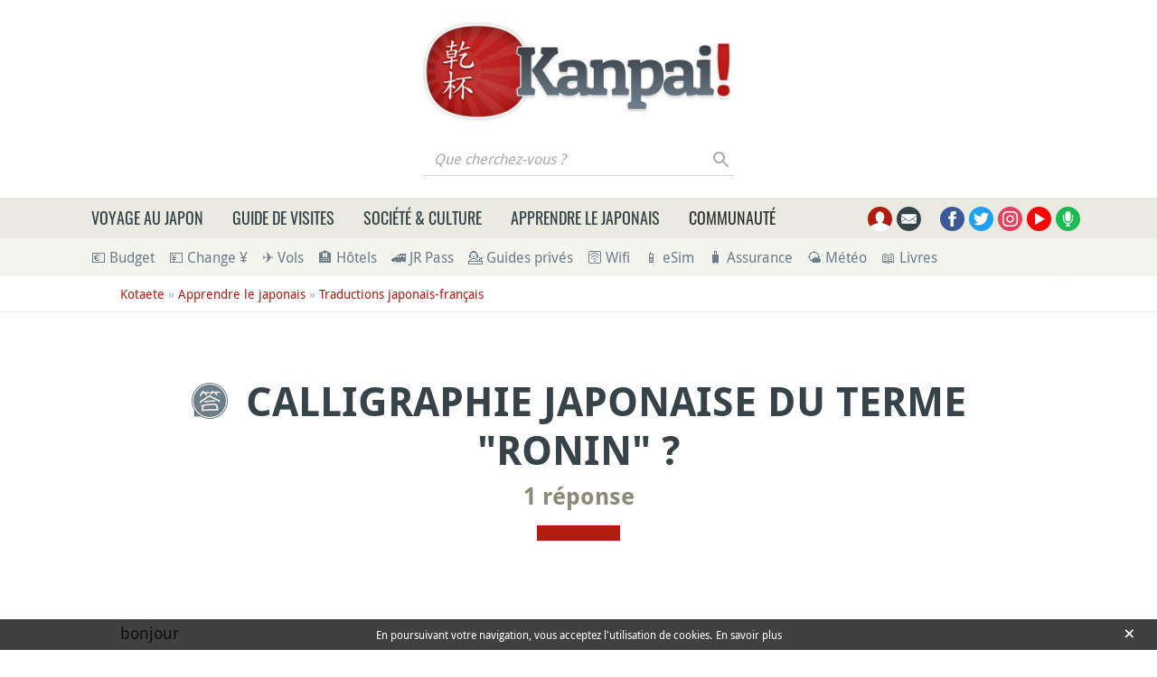

--- FILE ---
content_type: text/html; charset=UTF-8
request_url: https://www.kanpai.fr/apprendre-japonais/questions/calligraphie-japonaise-terme-ronin
body_size: 18941
content:
<!DOCTYPE html>
<html lang="fr" dir="ltr" prefix="og: https://ogp.me/ns#">
  <head>
    <meta charset="utf-8" />
    <title>Calligraphie japonaise du terme &quot;ronin&quot; ?</title>
    <meta name="description" content="bonjour je me permet de venir vers vous pour avoir l&#039;écriture calligraphié certifie du mot &quot;rônin&quot; emploie pour les samouraïs cordialement Thibault" />
<link rel="canonical" href="https://www.kanpai.fr/apprendre-japonais/questions/calligraphie-japonaise-terme-ronin" />
<link rel="shortlink" href="https://www.kanpai.fr/node/6642" />
<meta name="robots" content="max-snippet:-1, max-image-preview:large" />
<meta name="viewport" content="width=device-width, initial-scale=1.0" />
<meta property="og:site_name" content="Kanpai" />
<meta property="og:type" content="article" />
<meta property="og:url" content="https://www.kanpai.fr/apprendre-japonais/questions/calligraphie-japonaise-terme-ronin" />
<meta property="og:title" content="Calligraphie japonaise du terme &quot;ronin&quot; ?" />
<meta property="og:description" content="bonjour je me permet de venir vers vous pour avoir l&#039;écriture calligraphié certifie du mot &quot;rônin&quot; emploie pour les samouraïs cordialement Thibault" />
<meta property="og:image" content="https://www.kanpai.fr/themes/custom/kanpai/assets/images/logos/kotaete-opengraph.jpg" />
<meta name="twitter:card" content="summary" />
<meta name="twitter:description" content="bonjour je me permet de venir vers vous pour avoir l&#039;écriture calligraphié certifie du mot &quot;rônin&quot; emploie pour les samouraïs cordialement Thibault" />
<meta name="twitter:title" content="Calligraphie japonaise du terme &quot;ronin&quot; ?" />
<meta name="twitter:url" content="https://www.kanpai.fr/apprendre-japonais/questions/calligraphie-japonaise-terme-ronin" />
<meta name="twitter:image" content="https://www.kanpai.fr/themes/custom/kanpai/assets/images/logos/kotaete-opengraph.jpg" />
<link rel="dns-prefetch" href="https://cdn.onesignal.com" />
<link rel="preload" as="font" href="/themes/custom/kanpai/assets/fonts/DroidSans-Regular.woff2" type="font/woff2" crossorigin="anonymous" />
<link rel="preload" as="font" href="/themes/custom/kanpai/assets/fonts/DroidSans-Bold.woff2" type="font/woff2" crossorigin="anonymous" />
<link rel="preload" as="font" href="/themes/custom/kanpai/assets/fonts/Oswald-Regular.woff2" type="font/woff2" crossorigin="anonymous" />
<link rel="preload" as="font" href="/themes/custom/kanpai/assets/fonts/Oswald-Medium.woff2" type="font/woff2" crossorigin="anonymous" />
<meta name="MobileOptimized" content="width" />
<meta name="HandheldFriendly" content="true" />
<script type="application/ld+json">{"@context":"https:\/\/schema.org\/","@type":"BreadcrumbList","itemListElement":[{"@type":"ListItem","position":1,"name":"Kotaete","item":"https:\/\/www.kanpai.fr\/kotaete-questions-reponses-japon"},{"@type":"ListItem","position":2,"name":"Apprendre le japonais","item":"https:\/\/www.kanpai.fr\/apprendre-le-japonais\/questions"},{"@type":"ListItem","position":3,"name":"Traductions japonais-fran\u00e7ais","item":"https:\/\/www.kanpai.fr\/apprendre-japonais\/traductions-japonais-francais\/questions"}]}</script>
<link rel="dns-prefetch" href="https://s.kanpai.fr" />
<script type="application/ld+json">{"@context":"https:\/\/schema.org\/","@type":"Question","name":"Calligraphie japonaise du terme \"ronin\" ?","url":"https:\/\/www.kanpai.fr\/apprendre-japonais\/questions\/calligraphie-japonaise-terme-ronin","headline":"Calligraphie japonaise du terme \"ronin\" ?","dateModified":"2015-06-11","description":"bonjour je me permet de venir vers vous pour avoir l'\u00e9criture calligraphi\u00e9 certifie du mot \"r\u00f4nin\" emploie pour les samoura\u00efs cordialement Thibault ","author":{"@type":"Person","name":"thibault"}}</script>
<link rel="apple-touch-icon" sizes="180x180" href="/themes/custom/kanpai/assets/images/favicon/apple-touch-icon.png" />
<link rel="icon" type="image/png" sizes="32x32" href="/themes/custom/kanpai/assets/images/favicon/favicon-32x32.png" />
<link rel="icon" type="image/png" sizes="16x16" href="/themes/custom/kanpai/assets/images/favicon/favicon-16x16.png" />
<link rel="manifest" href="/themes/custom/kanpai/assets/images/favicon/site.webmanifest" />
<link rel="mask-icon" href="/themes/custom/kanpai/assets/images/favicon/safari-pinned-tab.svg" color="#b41b0f" />
<link rel="shortcut icon" href="/themes/custom/kanpai/assets/images/favicon/favicon.ico" />
<meta name="msapplication-TileColor" content="#ffffff" />
<meta name="msapplication-config" content="/themes/custom/kanpai/assets/images/favicon/browserconfig.xml" />
<meta name="theme-color" content="#ffffff" />
<style>.icon-container{width:1.25rem;height:1.25rem}svg.icon{width:100%;height:100%}.main-header .brand.logo{height:6.875rem}.main-header .brand.logo img{max-height:100%}.main-header .search-block-form{display:flex}.main-header .search-box__button{width:1.6875rem;height:1.75rem}#primary-menu-container{height:45px}.secondary-menu-container{padding-top:.5rem;padding-bottom:.5rem}@media (min-width:768px) and (max-width:991.98px){.main-header .logo-pan .brand.logo{height:4.1875rem}}@media (min-width:992px) and (max-width:1199.98px){.main-header .logo-pan .brand.logo{height:5.8125rem}}</style>
<link rel="preload" href="/themes/custom/kanpai/assets/css/theme.critical.css?szp5j8" as="style" /><link rel="stylesheet" href="/themes/custom/kanpai/assets/css/theme.critical.css?szp5j8" /><noscript><style>#primary-menu{position:absolute;top:280px;width:100%}</style>
</noscript>
  </head>
  <body class="path-node page-node-type-kotaete">
    
      <div class="dialog-off-canvas-main-canvas" data-off-canvas-main-canvas>
      <!-- Header-->
  <header class="main-header position-relative">
          <!-- Logo & ads -->
      <div class="container">
        <div class="pt-3 pb-1 py-sm-4">
          <div class="row align-items-center justify-content-center">
            <div class="logo-container col-auto  order-1 order-md-0">
                              <div class="brand logo">
                  <a href="/" title="Logo Kanpai.fr" rel="home" class="site-branding__logo d-block h-100">
                    <img src="/themes/custom/kanpai/logo.jpg" title="Logo Kanpai.fr" alt="Logo Kanpai.fr"/>
                  </a>
                </div>
                                            <div class="search-box__container mt-2">
                  <form class="kanpai-search-api-light-block-form search-form search-block-form container-inline form-inline justify-content-end" data-drupal-selector="kanpai-search-api-light-block-form" action="/apprendre-japonais/questions/calligraphie-japonaise-terme-ronin" method="post" id="kanpai-search-api-light-block-form" accept-charset="UTF-8">
  <div class="js-form-item form-item form-group js-form-type-search form-type-search js-form-item-keys form-item-keys form-no-label flex-fill">
      <label for="edit-keys" class="sr-only">Que cherchez-vous ?</label>
  
  
  
  <input title="Saisir les termes à rechercher." placeholder="Que cherchez-vous ?" data-drupal-selector="edit-keys" type="search" id="edit-keys" name="keys" value="" maxlength="128" class="form-search form-control" />


  
  
  
  </div>
<input autocomplete="off" data-drupal-selector="form-fujnycyikcu9utyuahhjclarmhk-55qr8naqpjaryfc" type="hidden" name="form_build_id" value="form-FUJNycyikCU9uTyUaHhjclArmhk_55Qr8naQPJAryFc" class="form-control" />
<input data-drupal-selector="edit-kanpai-search-api-light-block-form" type="hidden" name="form_id" value="kanpai_search_api_light_block_form" class="form-control" />
<div data-drupal-selector="edit-actions" class="form-actions js-form-wrapper form-wrapper" id="edit-actions"><button data-twig-suggestion="search_results_submit" class="search-box__button button js-form-submit form-submit btn p-0" id="search-submit" data-drupal-selector="edit-submit" type="submit" name="op" value="Rechercher">
  <div class="search-icon"></div>
</button>
</div>

</form>

                </div>
                          </div>
                                                </div>
        </div>
      </div>
      <!-- End Logo & ads -->
    
          <!-- Primary navbar container -->
      <div class="bg-sand-light" id="primary-menu-container">
      </div>
      <!-- End Primary navbar container -->
    
          <!-- Secondary navbar -->
      <div class="bg-sand-lighter">
        <div class="container">
          <div class="px-lg-2 px-xl-3">
            <nav class="secondary-menu-container position-relative">
  <ul id="secondary-menu" class="menu nav navbar-nav flex-nowrap align-items-center position-relative">

    
                <li class="pr-2">
        <a href="/calculer-budget-voyage-japon" onclick="kga_track_event(&#039;Maillage interne&#039;, &#039;Calcul budget voyage&#039;, &#039;Depuis sous-barre menu&#039;);" title="Calculer votre budget de voyage au Japon">💶 Budget</a>
      </li>
                <li class="pr-2 px-2">
        <a href="/change-euro-yen-guide" onclick="kga_track_event(&#039;Maillage interne&#039;, &#039;Landing page Change Yens&#039;, &#039;Depuis sous-barre menu&#039;);" title="Changer ses Euros en Yens au meilleur prix : le guide complet">💴 Change ¥</a>
      </li>
                <li class="pr-2 px-2">
        <a href="/boutique/promotions-vols-japon-billets-avion-concours-gratuit" onclick="kga_track_event(&#039;Maillage interne&#039;, &#039;Landing page Avion&#039;, &#039;Depuis sous-barre menu&#039;);" title="Promotions vols Japon : billets d’avion moins chers">✈️ Vols</a>
      </li>
                <li class="pr-2 px-2">
        <a href="/voyage-japon/hebergement-japon-guide" onclick="kga_track_event(&#039;Maillage interne&#039;, &#039;Landing page Hébergement&#039;, &#039;Depuis sous-barre menu&#039;);" title="Hébergement au Japon : guide complet et bons plans">🏨 Hôtels</a>
      </li>
                <li class="pr-2 px-2">
        <a href="/japon/japan-rail-pass.html" onclick="kga_track_event(&#039;Maillage interne&#039;, &#039;Landing page JR Pass&#039;, &#039;Depuis sous-barre menu&#039;);" title="Japan Rail Pass : où l’acheter le moins cher ?">🚄 JR Pass</a>
      </li>
                <li class="pr-2 px-2">
        <a href="/voyage-japon/guide-prive-accompagnateur-francophone" onclick="kga_track_event(&#039;Maillage interne&#039;, &#039;Keikaku accompagnements&#039;, &#039;Depuis sous-barre menu&#039;);" title="Keikaku : guides-accompagnateurs bilingues au Japon">💁 Guides privés</a>
      </li>
                <li class="pr-2 px-2">
        <a href="/voyage-japon/acceder-internet-24h24-japon" onclick="kga_track_event(&#039;Maillage interne&#039;, &#039;Pocket Wifi&#039;, &#039;Depuis sous-barre menu&#039;);" title="Pocket Wifi pour Internet illimité au Japon">🛜 Wifi</a>
      </li>
                <li class="pr-2 px-2">
        <a href="/voyage-japon/esim-internet" onclick="kga_track_event(&#039;Maillage interne&#039;, &#039;esim&#039;, &#039;Depuis sous-barre menu&#039;);" title="Internet sur son smartphone au Japon">📱 eSim</a>
      </li>
                <li class="pr-2 px-2">
        <a href="/voyage-japon/assurance-assistance" onclick="kga_track_event(&#039;Maillage interne&#039;, &#039;Assurance&#039;, &#039;Depuis sous-barre menu&#039;);" title="Assurance et assistance pour le Japon">🧳 Assurance</a>
      </li>
                <li class="pr-2 px-2">
        <a href="/meteo-japon-previsions" onclick="kga_track_event(&#039;Maillage interne&#039;, &#039;Météo Japon&#039;, &#039;Depuis sous-barre menu&#039;);" title="Météo au Japon">🌤 Météo</a>
      </li>
                <li class="pr-2 px-2">
        <a href="/boutique" onclick="kga_track_event(&#039;Maillage interne&#039;, &#039;Page boutique&#039;, &#039;Depuis sous-barre menu&#039;);" title="Livres de voyage au Japon et eBooks d&#039;apprentissage du japonais">📖 Livres</a>
      </li>
      </ul>
</nav>
          </div>
        </div>
      </div>
      <!-- End Secondary navbar -->
      </header>
  <!--End Header -->

  <!-- layout -->
  <main id="wrapper" class="position-relative">
              
          <!-- breadcrumb -->
        <div class="breadcrumb-container py-2 mb-2">
    <div class="container">
      <div class="row justify-content-xl-center">
        <div class="col-xl-22">
          <nav aria-label="breadcrumb">
            <ul class="breadcrumb list-unstyled">
                              <li>
                                      <a href="/kotaete-questions-reponses-japon">Kotaete</a>
                                                        &nbsp;»
                                  </li>
                              <li>
                                      <a href="/apprendre-le-japonais/questions">Apprendre le japonais</a>
                                                        &nbsp;»
                                  </li>
                              <li>
                                      <a href="/apprendre-japonais/traductions-japonais-francais/questions">Traductions japonais-français</a>
                                                    </li>
                          </ul>
          </nav>
        </div>
      </div>
    </div>
  </div>

      <!-- End breadcrumb -->
    
          <!--- Start content -->
      <div class="content-layout position-relative">
                          
          <div>
    <div class="container">
      <div class="row article-content justify-content-xl-center mb-4">
        <div class="col-xl-22">

                                    <h1 class="mb-2 text-center text-secondary page-title" ><img src="https://www.kanpai.fr/themes/custom/kanpai/assets/images/logos/kotaete.png" alt="" title="">Calligraphie japonaise du terme "ronin" ?</h1>
            
                  <h2 class="subtitle mb-3 text-center">
      <a href="#comments">
                  1 réponse              </a>
    </h2>
  
                                      
            <div class="separator"></div>
          
          

                    
            <!--Highlighted-->
      <div class="container ">
      <div class="row">
        <div class="col-24">
                      <div data-drupal-messages-fallback class="hidden"></div>

                  </div>
      </div>
    </div>
    <!--End Highlighted-->

                                                
                                                                            
                        
                                          <div class="mt-5" id="node-content">
                  
            <div><p>bonjour<br>
je me permet de venir vers vous pour avoir l'écriture calligraphié certifie du mot "rônin" emploie pour les samouraïs cordialement Thibault</p>
</div>
      
                </div>
                                    
                    
        </div>
      </div>
    </div>

      <div class="container">
    <div class="row justify-content-xl-center">
      <div class="col-xl-22">
        <div class="entity-by d-flex flex-wrap align-items-center justify-content-left fs-16 pt-3 mx-n-gutters">
                      <span class="mx-3">
              <span class="icon-container d-inline-flex">
                <svg class="icon">
                  <use xlink:href="/themes/custom/kanpai/assets/images/sprite.svg?szp5j8#auteur"></use>
                </svg>
              </span>
                              <span>Par thibault</span>
                          </span>
                    <span class="mx-3">
            <span class="icon-container d-inline-flex">
              <svg class="icon">
                <use xlink:href="/themes/custom/kanpai/assets/images/sprite.svg?szp5j8#date-publication"></use>
              </svg>
            </span>
            <span>Publié le 11 juin 2015</span>
          </span>
                      <span class="mx-3">
            <span class="icon-container d-inline-flex">
              <svg class="icon">
                <use xlink:href="/themes/custom/kanpai/assets/images/sprite.svg?szp5j8#auteur"></use>
              </svg>
            </span>
            <span class="d-inline-flex">Thématiques associées :</span>
            <ul class="d-inline list-inline mb-0 related-topics">
                              <li class="list-inline-item"><a href="/apprendre-japonais/kana-kanji">Kana et kanji</a>,</li>
                              <li class="list-inline-item"><a href="/samurai">Samurai</a></li>
                          </ul>
          </span>
                  </div>
      </div>
    </div>
  </div>

    
      <div class="container">
    <div class="row justify-content-xl-center">
      <div class="col-xl-22 d-flex align-items-center justify-content-left flex-wrap">
                  <div class="mt-5 mb-3">
            <div class="rating-container d-flex flex-wrap align-items-center">
  <span class="label h6 d-inline-flex mb-0 mt-1 mr-2">Question intéressante ?</span>
  <div class="d-flex align-items-center flex-wrap">
    <div class="rating d-inline-flex mr-2  "
         data-stars="4"
         data-entity="6642"
         data-entity-type="node"
    >
      <svg class="icon star" data-rating="1">
        <use xlink:href="/themes/custom/kanpai/assets/images/sprite.svg?szp5j8#star"></use>
      </svg>
      <svg class="icon star" data-rating="2">
        <use xlink:href="/themes/custom/kanpai/assets/images/sprite.svg?szp5j8#star"></use>
      </svg>
      <svg class="icon star" data-rating="3">
        <use xlink:href="/themes/custom/kanpai/assets/images/sprite.svg?szp5j8#star"></use>
      </svg>
      <svg class="icon star" data-rating="4">
        <use xlink:href="/themes/custom/kanpai/assets/images/sprite.svg?szp5j8#star"></use>
      </svg>
      <svg class="icon star" data-rating="5">
        <use xlink:href="/themes/custom/kanpai/assets/images/sprite.svg?szp5j8#star"></use>
      </svg>
    </div>
    <div class="average-rating-container inline d-inline-flex align-items-center mt-1">
      <span class="average-rating font-weight-bold"><span>4</span>/5</span>
      <span class="total-vote fs-16 ml-2">
        (5 votes)      </span>
      <span class="my-vote d-none fs-16 ml-2">
          </span>
    </div>
  </div>
</div>

          </div>
                <div class="infos-plus infos-plus-beige">
          <div class="icon-container">
            <svg class="icon">
              <use xlink:href="/themes/custom/kanpai/assets/images/sprite.svg?szp5j8#attention"></use>
            </svg>
          </div>
          <div>
            Cette question et les réponses ci-après sont proposées par la communauté des membres Kanpai dans le cadre du module Kotaete. Elles ne reflètent pas nécessairement le point de vue de la rédaction de Kanpai.
          </div>
        </div>
      </div>
    </div>
  </div>

    </div>
          
  
                                                                                
    
    
                  
    
    
    
      <section  id="comments" class="py-5">
      <div  class="container" >
                          <h2 class="h2 text-uppercase text-secondary text-center">La réponse à la question posée</h2>
                <div class="separator"></div>
                  <section>

  
<div data-comment-user-id="97" id="comment-42238" class="mb-5 comment js-comment">
    <mark class="d-none" data-comment-timestamp="1433988499"></mark>
  <div class="row">
    <div class="comment-author-informations col-sm-6 col-md-5 col-lg-4 text-center d-flex justify-content-around justify-content-sm-start align-items-sm-center flex-sm-column">
      <a href="/membre/bach-kun"><img class="rounded-circle lazy" alt="" data-src="https://www.gravatar.com/avatar/6dcc59a9abbf95c92dcfd58745ac286c?d=https%3A%2F%2Fwww.kanpai.fr%2Fsites%2Fdefault%2Ffiles%2Fdefault_images%2Favatar-default.jpg&amp;amp;s=100" />
</a>
      <div>
        <div class="js-form-item form-item form-group js-form-type-item form-type-item js-form-item- form-item- form-no-label flex-fill">
  
  
  
  
<span class="d-inline-block align-middle author">Bach-kun</span>  <span class="svg-container d-inline-block align-top">
    <svg class="icon">
      <use xlink:href="/themes/custom/kanpai/assets/images/sprite.svg?szp5j8#member"></use>
    </svg>
  </span>


  
  
  
  </div>

        <span class="d-block small">
          11 juin 2015
          <br/>
          04:08
        </span>
      </div>
    </div>
    <div class="col-sm-18 col-md-19 col-lg-20">
      <div class="comment-body bg-sand-lighter mt-3 mt-sm-0 px-3 pt-3 pb-1 mb-2 position-relative">
      <p>Qu'entends-tu exactmeent par "caligraphié(e)"? Il y a autant d'"écritures" différentes que de calligraphes... Les caractères sont 浪人.</p>

    </div>
<ul class="links inline"><li class="comment-reply"><span data-pid="42238">Répondre</span></li></ul><div class="rating-container d-flex flex-wrap align-items-center">
  <span class="label h6 d-inline-flex mb-0 mt-1 mr-2">Réponse utile ?</span>
  <div class="d-flex align-items-center flex-wrap">
    <div class="rating d-inline-flex mr-2  "
         data-stars="2"
         data-entity="42238"
         data-entity-type="comment"
    >
      <svg class="icon star" data-rating="1">
        <use xlink:href="/themes/custom/kanpai/assets/images/sprite.svg?szp5j8#star"></use>
      </svg>
      <svg class="icon star" data-rating="2">
        <use xlink:href="/themes/custom/kanpai/assets/images/sprite.svg?szp5j8#star"></use>
      </svg>
      <svg class="icon star" data-rating="3">
        <use xlink:href="/themes/custom/kanpai/assets/images/sprite.svg?szp5j8#star"></use>
      </svg>
      <svg class="icon star" data-rating="4">
        <use xlink:href="/themes/custom/kanpai/assets/images/sprite.svg?szp5j8#star"></use>
      </svg>
      <svg class="icon star" data-rating="5">
        <use xlink:href="/themes/custom/kanpai/assets/images/sprite.svg?szp5j8#star"></use>
      </svg>
    </div>
    <div class="average-rating-container inline d-inline-flex align-items-center mt-1">
      <span class="average-rating font-weight-bold"><span>2,30</span>/5</span>
      <span class="total-vote fs-16 ml-2">
        (10 votes)      </span>
      <span class="my-vote d-none fs-16 ml-2">
          </span>
    </div>
  </div>
</div>

    </div>
  </div>
</div>


      <h4 class="mb-3" id="comment-form-title" data-new="Ajouter un commentaire" data-answer="Répondre à la réponse laissée par @user">Ajouter un commentaire</h4>
    <form class="comment-comment-form comment-form comment-notify-form" data-user-info-from-browser data-drupal-selector="comment-form" action="/apprendre-japonais/questions/calligraphie-japonaise-terme-ronin?field_name=comment" method="post" id="comment-form" accept-charset="UTF-8">
  <div class="row row-cols-1 row-cols-md-2 no-gutters"><div class="pr-md-2"><div class="js-form-item form-item form-group js-form-type-textfield form-type-textfield js-form-item-name form-item-name flex-fill">
      <label for="edit-name" class="js-form-required">Votre nom <span class="form-required" title="Ce champs est requis">*</span></label>
  
  
  
  <input data-drupal-default-value="Anonyme" data-drupal-selector="edit-name" aria-describedby="edit-name--description" type="text" id="edit-name" name="name" value="" maxlength="60" class="form-text required form-control" required="required" aria-required="true" />


  
  
  
      <small id="edit-name--description" class="description form-text text-muted">
      Inscrit sur le site ? <a href="/espace-membre?destination=/apprendre-japonais/questions/calligraphie-japonaise-terme-ronin%23comment-form">Identifiez-vous</a>, sinon <a href="/espace-membre/inscription">inscrivez-vous !</a>
    </small>
  </div>
</div><div class="pl-md-2"><div class="js-form-item form-item form-group js-form-type-email form-type-email js-form-item-mail form-item-mail flex-fill">
      <label for="edit-mail" class="js-form-required">Courriel <span class="form-required" title="Ce champs est requis">*</span></label>
  
  
  
  <input data-drupal-selector="edit-mail" aria-describedby="edit-mail--description" type="email" id="edit-mail" name="mail" value="" maxlength="64" class="form-email required form-control" required="required" aria-required="true" />


  
  
  
      <small id="edit-mail--description" class="description form-text text-muted">
      Le contenu de ce champ sera maintenu privé et ne sera pas affiché publiquement.
    </small>
  </div>
</div></div><input autocomplete="off" data-drupal-selector="form-jegjstmizmyyycdouh8-ku0-vxdniu-muvijjgn5to" type="hidden" name="form_build_id" value="form-_JEGjSTmIZMyyyCdOuh8_kU0_vXdNiU-MuVIjJgN5to" class="form-control" />
<input data-drupal-selector="edit-comment-comment-form" type="hidden" name="form_id" value="comment_comment_form" class="form-control" />
<input data-drupal-selector="edit-pid" type="hidden" name="pid" value="" class="form-control" />
<div class="js-form-item form-item form-group js-form-type-textfield form-type-textfield js-form-item-zip-code form-item-zip-code flex-fill">
      <label for="edit-zip-code">Zip Code</label>
  
  
  
  <input data-drupal-selector="edit-zip-code" type="text" id="edit-zip-code" name="zip-code" value="" maxlength="128" class="form-text form-control" />


  
  
  
  </div>
<div class="field--type-text-long field--name-comment-body field--widget-text-textarea js-form-wrapper form-wrapper" data-drupal-selector="edit-comment-body-wrapper" id="edit-comment-body-wrapper">      <div class="js-text-format-wrapper js-form-item form-item">
  <div class="js-form-item form-item form-group js-form-type-textarea form-type-textarea js-form-item-comment-body-0-value form-item-comment-body-0-value flex-fill">
      <label for="edit-comment-body-0-value" class="js-form-required">Commentaire <span class="form-required" title="Ce champs est requis">*</span></label>
  
  
  
  <div>
  <textarea class="js-text-full text-full form-textarea required form-control" data-drupal-selector="edit-comment-body-0-value" aria-describedby="edit-comment-body-0--description" id="edit-comment-body-0-value" name="comment_body[0][value]" rows="5" cols="60" placeholder="" required="required" aria-required="true"></textarea>
</div>


  
  
  
  </div>
<div class="js-filter-wrapper js-form-wrapper form-wrapper" data-drupal-selector="edit-comment-body-0-format" id="edit-comment-body-0-format"></div>

      <small class="js-text-full text-full" data-drupal-selector="edit-comment-body-0" id="edit-comment-body-0--description">La publicité est interdite. Un lien vers votre site / blog est autorisé uniquement s'il se justifie dans votre réponse, auquel cas un lien retour vers Kanpai.fr est exigé.</small>
  </div>

  </div>
<div class="js-form-item form-item form-check js-form-type-checkbox form-type-checkbox js-form-item-notify form-item-notify flex-fill">
  
  
  
  <input class="comment-notify form-checkbox form-check-input" data-drupal-selector="edit-notify" type="checkbox" id="edit-notify" name="notify" value="1" />


  
      <label class="form-check-label option" for="edit-notify">Me notifier quand de nouveaux commentaires sont publiés</label>
  
  
  </div>
<input class="comment-notify-type form-control" data-drupal-selector="edit-notify-type" type="hidden" name="notify_type" value="1" />
<div class="js-form-item form-item form-check js-form-type-checkbox form-type-checkbox js-form-item-subscribe form-item-subscribe flex-fill">
  
  
  
  <input data-drupal-selector="edit-subscribe" type="checkbox" id="edit-subscribe" name="subscribe" value="1" class="form-checkbox form-check-input" />


  
      <label class="form-check-label option" for="edit-subscribe">Inscrivez-moi à la newsletter Kanpai</label>
  
  
  </div>
<div data-drupal-selector="edit-actions" class="form-actions js-form-wrapper form-wrapper" id="edit-actions--2">  <button  data-drupal-selector="edit-submit" type="submit" id="edit-submit--2" name="op" value="Publier" class="button button--primary js-form-submit form-submit btn btn-secondary">Publier</button>
</div>

</form>

  
</section>

                                        </div>
    </section>
      
    
        
                                        
    
                                    
                                            
                                            
                                            
                                            
                                        
  
                                            
                                        
                                                      
    
              
                  
    
    
    
      <aside  class="relateds-container py-5">
      <div  class="container" >
                          <h3 class="h2 text-uppercase text-secondary text-center">Articles liés</h3>
                <div class="separator"></div>
                                
            <div class="row small-gutters flex-nowrap flex-sm-wrap position-relative wrap-with-glider justify-content-center" >
                  <div class="col-md-12  mb-3 related-sand-dark position-relative">
          <div class="bg-sand-light h-100 p-4">
            <div class="row text-center text-lg-left">
                              <div class="mb-4 mx-auto col-lg-10 mb-lg-0">
                                      <a href="/apprendre-japonais/ecrire-prenom" onclick="kga_track_event(&#039;Maillage interne&#039;, &#039;Article connexe&#039;, &#039;Position 1&#039;);">
                                    <img class="rounded-circle lazy" alt="" loading="lazy" data-src="/sites/default/files/styles/guides_pratiques/public/default_images/bg-ardoises.jpg" />


                                      </a>
                                  </div>
                            <div class="col-lg-14">
                <h4 class="text-primary mt-auto mb-0">
                                      <a href="/apprendre-japonais/ecrire-prenom" onclick="kga_track_event(&#039;Maillage interne&#039;, &#039;Article connexe&#039;, &#039;Position 1&#039;);">
                                    Comment écrire son prénom en japonais
                                      </a>
                                  </h4>
                <div class="data-container text-secondary pt-4">
                  Écrire un nom étranger dans la langue japonaise ne revient pas à le traduire mais à le transcrire. En effet,…
                </div>
              </div>
            </div>
          </div>
        </div>
            </div>

                                        </div>
    </aside>
      
    
  
                                                      
    
              
                  
    
    
    
      <aside  class="suggested-questions py-5">
      <div  class="container" >
                          <h3 class="h2 text-uppercase text-secondary text-center">Kotaete vous suggère également ces questions</h3>
                <div class="separator"></div>
                  <ul class="text-center list-unstyled">
      <li class="mb-2">
              <a href="/voyage-japon/questions/musee-samurais-kyoto-ferme" onclick="kga_track_event(&#039;Maillage interne&#039;, &#039;Kotaete connexe&#039;, &#039;Position 1&#039;);">
              Le Musée des Samurais de Kyoto est-il fermé ?
              </a>
          </li>
      <li class="mb-2">
              <a href="/apprendre-japonais/questions/traduction-dieu-mon-sauveur" onclick="kga_track_event(&#039;Maillage interne&#039;, &#039;Kotaete connexe&#039;, &#039;Position 2&#039;);">
              Traduction de &quot;dieu est mon sauveur&quot; ?
              </a>
          </li>
      <li class="mb-2">
              <a href="/voyage-japon/questions/presentation-samourai-devant-lentree-chateau-dhiroshima" onclick="kga_track_event(&#039;Maillage interne&#039;, &#039;Kotaete connexe&#039;, &#039;Position 3&#039;);">
              Présentation de samouraï devant l&#039;entrée du château d’Hiroshima ?
              </a>
          </li>
      <li class="mb-2">
              <a href="/apprendre-japonais/questions/hakanai-difference-entre-mengi-meng" onclick="kga_track_event(&#039;Maillage interne&#039;, &#039;Kotaete connexe&#039;, &#039;Position 4&#039;);">
              Hakanai : différence entre 儚い et 儚 ?
              </a>
          </li>
      <li class="mb-2">
              <a href="/apprendre-japonais/questions/quels-kanjis-soleil-levant" onclick="kga_track_event(&#039;Maillage interne&#039;, &#039;Kotaete connexe&#039;, &#039;Position 5&#039;);">
              Quels kanjis pour &quot;soleil levant&quot; ?
              </a>
          </li>
      <li class="mb-2">
              <a href="/voyage-japon/questions/prendre-aisement-transports-kansai-sans-lire-japonais" onclick="kga_track_event(&#039;Maillage interne&#039;, &#039;Kotaete connexe&#039;, &#039;Position 6&#039;);">
              Prendre aisément les transports dans le Kansai sans lire le japonais ?
              </a>
          </li>
  </ul>

                                        </div>
    </aside>
      



              </div>
      <!---End content -->
      </main>
  <!-- End layout -->

  <!-- Main footer -->
  <footer class="main-footer text-white pt-5 pb-4 mt-5 bg-secondary position-relative">
    <!-- Back to top -->
    <div id="to-top" class="position-absolute ml-auto mr-auto"></div>
    <!-- End Back to top -->

          <!-- Footer Menu -->
      <div class="footer-menu mt-2 mb-4">
        <div class="container font-weight-bold">
          <ul class="d-flex justify-content-center list-unstyled flex-wrap">
  <!-- Copyright -->
  <li  class="pl-2 pr-3 position-relative"> Kanpai ©2000-2026</li>
  <!-- End Copyright -->
                  <li class="pl-2 pr-3 position-relative">
                <a href="/a-propos">À propos</a>
      </li>
                <li class="pl-2 pr-3 position-relative">
                                  <a href="https://boutique.kanpai.fr/tip" target="_blank">Faire un don</a>
      </li>
                <li class="pl-2 pr-3 position-relative">
                <a href="https://www.kanpai.fr/newsletter">Newsletter</a>
      </li>
                <li class="pl-2 pr-3 position-relative">
                <a href="/mentions-legales">Mentions légales</a>
      </li>
                <li class="pl-2 pr-3 position-relative">
                <a href="/contact">Contact</a>
      </li>
                <li class="pl-2 pr-3 position-relative">
                <a href="/sites-amis">Sites amis</a>
      </li>
                <li class="pl-2 pr-3 position-relative">
                <a href="/plan-du-site">Plan du site</a>
      </li>
      </ul>
        </div>
      </div>
      <!-- End Footer Menu -->
    
          <!-- Footer content -->
      <div class="footer-content">
        <div class="container">
          <div class="row justify-content-center">
            <div class="col-lg-18 text-center">
              <p>Si Kanpai vous a aidé ou renseigné d'une manière ou d'une autre, nous serions très heureux que vous partagiez le site autour de vous !</p>

            </div>
          </div>
        </div>
      </div>
      <!-- End Footer content -->
      </footer>
  <!--End Main footer -->

  <!-- Primary menu -->
  <div id="primary-menu">
    <div class="container">
      <div class="row align-items-center justify-content-xl-center">
                  <!-- Navigation -->
          <div id="main-menu" class="col-6 col-xl-18">
            <nav aria-label="Main" class="d-flex">
  <div id="main-menu-button-container" class="d-sm-inline-flex d-xl-none c-pointer align-items-center h-100">
    <div class="main-menu-button">
      <div class="custom-menu-toggle openMenu">
        <nav id="mobile-menu">
          <div class="mobile-menu-back bg-sand">Retour</div>
<div id="close-mobile-menu"><div></div></div>
<ul id="mobile-menu-items"></ul>
        </nav>
      </div>
    </div>
    <div class="d-none d-sm-block ml-3 text-uppercase">
      Menu
    </div>
  </div>
  <div class="desktop-menu-container d-none d-xl-block">
    <ul class="m-0 p-0 d-flex">
      <li>
<span class="text-uppercase primary-item"><a href="/voyage-au-japon" class="d-block px-2 px-xl-3">Voyage au Japon</a></span>
<div class="sub container bg-sand py-3">
  <div class="row">
    <ul class="col">
      <li>
        <span class="head-title text-primary d-block mb-3">Guides de voyage</span>
        <ul class="m-0 p-0">
          <li><a href="/avion-aeroports-japon">Avion et aéroports</a></li>
          <li><a href="/voyage-japon/hebergement">Hébergement</a></li>
          <li><a href="/voyage-japon/transports">Transports</a></li>
          <li><a href="/voyage-japon/telephone-internet">Téléphone et Internet</a></li>
          <li><a href="/budget-argent-japon">Budget et argent</a></li>
                      <li><a href="/itineraires-circuits-japon">Itinéraires</a></li>
                    <li><a href="/voyage-japon/cuisine-japonaise">Cuisine</a></li>
          <li><a href="/shopping-souvenirs-japon">Shopping et souvenirs</a></li>
          <li><a href="/voyager-japon-avec-enfants">Voyager avec enfants</a></li>
        </ul>
      </li>
    </ul>
    <ul class="col">
      <li>
        <span class="head-title text-primary d-block mb-3">Informations pratiques</span>
        <ul class="m-0 p-0">
          <li class="pb-2">
            <span>
              <span class="font-weight-bold">Saisons:</span>
              <a href="/printemps-japon">printemps</a> /
              <a href="/ete-japon">été</a> /
              <a href="/automne-japon">automne</a> /
              <a href="/hiver-japon">hiver</a>
            </span>
          </li>
          <li><a href="/meteo-japon-previsions">Prévisions météo</a></li>
          <li><a href="/societe-japonaise/decalage-horaire-japon">Décalage horaire</a></li>
          <li><a href="/bagages-japon">Bagages</a></li>
          <li><a href="/fetes-japonaises">Fêtes japonaises</a></li>
          <li><a href="/seismes-tsunami-japon">Catastrophes naturelles</a></li>
                      <li><a href="/change-euro-yen-guide">Cours du Yen</a></li>
                    <li><a href="/douane-import-japonais">Douane et import</a></li>
          <li><a href="/coronavirus-covid-19-japon">Covid-19</a></li>
          <li>
            <a href="/voyage-japon/travaux-fermetures">
              Travaux et fermetures
            </a>
          </li>
        </ul>
      </li>
    </ul>
    <ul class="col">
      <li>
        <span class="head-title text-primary d-block mb-3">Calendrier des événements</span>
        <ul class="m-0 p-0">
                      <li class="pb-1 unstyled">
              <span class="font-weight-bold">21 janvier</span> -- Anniversaire de Goro Miyazaki (né en 1967), réalisateur et fils de Hayao
            </li>
                      <li class="py-1 unstyled">
              <span class="font-weight-bold">22 janvier</span> -- Journée du riz au curry (non férié)
            </li>
                      <li class="py-1 unstyled">
              <span class="font-weight-bold">24 janvier</span> -- Festival Yamayaki au Mont Wakakusa, Nara
            </li>
                      <li class="py-1 unstyled">
              <span class="font-weight-bold">3 février</span> -- Setsubun : fête non fériée du lancer de haricots qui célèbre l&#039;arrivée du printemps
            </li>
                      <li class="py-1 unstyled">
              <span class="font-weight-bold">11 février</span> -- Kenkoku (Kinen) no Hi, le jour de la Fondation du Japon (férié)
            </li>
                      <li class="py-1 unstyled">
              <span class="font-weight-bold">14 février</span> -- Saint-Valentin au Japon
            </li>
                  </ul>
        <span class="d-block text-center mt-3">
          <a href="/calendrier-japon" class="btn btn-primary">
            Tout le calendrier
          </a>
        </span>
      </li>
    </ul>
        <ul class="col">
      <li>
        <span class="head-title text-primary d-block mb-3">Livres de voyage au Japon</span>
        <img class="lazy mb-3" data-src="https://www.kanpai.fr/modules/custom/kanpai_menu/images/ebooks.jpg" alt="" title="" />
        <p>
          Toutes les informations à connaître pour organiser votre séjour au Japon dans les meilleures conditions, de la préparation à l'arrivée sur place, en passant par la sélection des visites jusqu'à la constitution de votre itinéraire.
        </p>
        <span class="d-block text-center">
          <a href="/boutique/pack-voyage-au-japon" class="btn btn-primary">
            Présentation complète
          </a>
        </span>
      </li>
    </ul>
      </div>
</div>
</li>
      <li>
<span class="text-uppercase primary-item"><a href="/voyage-japon/visites" class="d-block px-2 px-xl-3">Guide de visites</a></span>
<div class="sub container bg-sand py-3">
  <div class="row">
    <ul class="col">
      <li>
        <span class="head-title text-primary d-block mb-3">Visites au Japon</span>
        <ul class="m-0 p-0">
          <li class="pb-2">
            <span>
              <span class="font-weight-bold"><a href="/tokyo">Tokyo</a>                  (<a href="/best-of-tokyo">best-of</a>) :
                              </span>
              <a href="/shinjuku">Shinjuku</a>,
              <a href="/shibuya">Shibuya</a>,
              <a href="/harajuku">Harajuku</a>,
              <a href="/asakusa">Asakusa</a>,
              <a href="/akihabara">Akihabara</a>,
              <a href="/odaiba">Odaiba</a>,
              <a href="/ikebukuro">Ikebukuro</a>,
              <a href="/ueno">Ueno</a>,
              <a href="/tokyo/roppongi">Roppongi</a>,
              <a href="/chiyoda">Chiyoda</a>,
              <a href="/ryogoku-tokyo">Ryogoku</a>...
            </span>
          </li>
          <li class="py-2">
            <span>
              <span><span class="font-weight-bold">Autour</span> de la capitale :</span>
              <a href="/kamakura">Kamakura</a>,
              <a href="/nikko">Nikko</a>,
              <a href="/hakone">Hakone</a>,
              <a href="/mont-fuji">Mont Fuji</a>,
              <a href="/mont-takao">Mont Takao</a>,
              <a href="/yokohama">Yokohama</a>...
            </span>
          </li>
          <li class="py-2">
            <span>
              <span>Le <span class="font-weight-bold"><a href="/kansai">Kansai :</a></span></span>
              <a href="/kyoto">Kyoto</a>
                              (<a href="/best-of-kyoto">best-of</a>),
              <a href="/nara">Nara</a>,
              <a href="/osaka">Osaka</a>,
              <a href="/mont-koya">Mont Koya</a>,
              <a href="/himeji">Himeji</a>,
              <a href="/kobe">Kobe</a>,
              <a href="/kinosaki-onsen">Kinosaki</a>,
              <a href="/kumano-kodo">Kumano Kodo</a>,
              <a href="/ise">Ise</a>...
            </span>
          </li>
          <li class="py-2">
            <span>
              <span class="font-weight-bold"><a href="/alpes-japonaises">Alpes japonaises :</a></span>
              <a href="/kanazawa">Kanazawa</a>,
              <a href="/matsumoto">Matsumoto</a>,
              <a href="/takayama">Takayama</a>,
              <a href="/shirakawa-go">Shirakawa-go</a>,
              <a href="/nakasendo-randonnee-magome-tsumago">Nakasendo</a>,
              <a href="/route-alpine-tateyama-kurobe">Route Alpine</a>...
            </span>
          </li>
          <li class="py-2">
            <span>
              <span>À <span class="font-weight-bold">l'ouest :</span></span>
              <a href="/hiroshima">Hiroshima</a>,
              <a href="/miyajima">Miyajima</a>,
              <a href="/shikoku">Shikoku</a>,
              <a href="/onomichi">Onomichi</a>,
              <a href="/shikoku/naoshima">Naoshima</a>,
              <a href="/izumo-taisha">Izumo</a>,
              <a href="/kurashiki">Kurashiki</a>,
              <a href="/matsue">Matsue</a>...
            </span>
          </li>
          <li class="py-2">
            <span>
              <span>Le <span class="font-weight-bold">sud :</span></span>
              <a href="/kyushu">Kyushu</a>,
              <a href="/okinawa">Okinawa</a>,
              <a href="/yakushima">Yakushima</a>...
            </span>
          </li>
          <li class="py-2">
            <span>
              <span>Le <span class="font-weight-bold">nord :</span></span>
              <a href="/hokkaido">Hokkaido</a>,
              <a href="/tohoku">Tohoku</a>...
            </span>
          </li>
        </ul>
      </li>
    </ul>
    <ul class="col">
      <li>
        <span class="head-title text-primary d-block mb-3">Carte du Japon</span>
        <a href="/carte-voyages-japon">
          <img class="lazy mb-3" data-src="https://www.kanpai.fr/modules/custom/kanpai_menu/images/carte.png" alt="" title=""/>
        </a>
      </li>
    </ul>
    <ul class="col">
      <li>
        <span class="head-title text-primary d-block mb-3">Types de visites</span>
        <ul class="m-0 p-0">
          <li><a href="/temples-sanctuaires-japonais">Temples et sanctuaires</a></li>
          <li><a href="/jardins-japonais-parcs">Jardins et parcs</a></li>
          <li><a href="/chateaux-japonais">Châteaux</a></li>
          <li><a href="/randonnees-excursions-japon">Randonnées et excursions</a></li>
          <li><a href="/observatoires-japon">Observatoires</a></li>
          <li><a href="/onsen-bains-publics-japon">Bains publics (onsen et sento)</a></li>
          <li><a href="/plages-japon">Plages</a></li>
          <li><a href="/musees-japon">Musées</a></li>
          <li><a href="/matsuri-festivals-japon">Festivals (matsuri)</a></li>
          <li><a href="/parcs-attractions-japon">Parcs d'attraction</a></li>
          <li><a href="/marches-japon">Marchés</a></li>
          <li><a href="/japon-pas-cher" class="d-inline-block">Japon pas cher</a> / <a href="/japon-luxe" class="d-inline-block">Luxe</a></li>
        </ul>
      </li>
    </ul>
          <ul class="col">
        <li>
          <span class="head-title text-primary d-block mb-3">Agence de voyages Japon</span>
          <img class="lazy mb-3" data-src="https://www.kanpai.fr/modules/custom/kanpai_menu/images/keikaku.png" alt="" title=""/>
          <p>
            <strong>Keikaku</strong> est une agence de voyages spécialiste du Japon qui propose différents services :
          </p>
          <ul class="square p-0">
            <li class="unstyled mb-2">
              <a href="https://keikaku.fr/sejours/sur-mesure" target="_blank" onclick="kga_track_event('Affiliation', 'Keikaku séjours', 'Depuis Menu');">
                Séjours sur-mesure
              </a>
            </li>
            <li class="unstyled mb-2">
              <a href="https://keikaku.fr/japan-rail-pass" target="_blank" onclick="kga_track_event('Affiliation', 'Commande JR Pass Keikaku', 'Depuis Menu');">
                Japan Rail Pass
              </a>
            </li>
            <li class="unstyled mb-2">
              <a href="https://keikaku.fr/guide-prive" target="_blank" onclick="kga_track_event('Affiliation', 'Keikaku accompagnements', 'Depuis Menu');">
                Guides francophones privés
              </a>
            </li>
            <li class="unstyled mb-2">
              <a href="https://keikaku.fr/pocket-wifi" target="_blank" onclick="kga_track_event('Affiliation', 'Keikaku Wifi', 'Depuis Menu');">
                Pocket Wifi
              </a>
            </li>
            <li class="unstyled mb-2">
              <a href="https://keikaku.fr/carte-suica" target="_blank" onclick="kga_track_event('Affiliation', 'Commande Suica Keikaku', 'Depuis Menu');">
                Cartes Suica
              </a>
            </li>
            <li class="unstyled mb-2">
              <a href="https://keikaku.fr/traduction-permis-conduire-japon" target="_blank" onclick="kga_track_event('Affiliation', 'Keikaku Traduction Permis', 'Depuis Menu');">
                Traduction de permis de conduire
              </a>
            </li>
          </ul>
          <span class="d-block text-center mt-4">
          <a href="https://keikaku.fr" class="btn btn-primary" target="_blank" onclick="kga_track_event('Affiliation', 'Keikaku accueil', 'Depuis Menu');">
            Découvrir Keikaku
          </a>
        </span>
        </li>
      </ul>
      </div>
</div>
</li>
      <li>
<span class="text-uppercase primary-item"><a href="/societe-japonaise" class="d-block px-2 px-xl-3">Société & culture</a></span>
<div class="sub container bg-sand py-3">
  <div class="row">
    <ul class="col">
      <li>
        <span class="head-title text-primary d-block mb-3"><a href="/vivre-japon">Vivre au Japon</a></span>
        <ul class="m-0 p-0">
          <li><a href="/visas-japon">Visas</a></li>
          <li><a href="/sortir-soir-japon">Sortir le soir</a></li>
          <li><a href="/travailler-japon">Travailler</a></li>
          <li><a href="/femmes-japon">Femmes</a></li>
          <li><a href="/mode-japonaise">Mode</a></li>
          <li><a href="/sante-japon">Santé</a></li>
        </ul>
      </li>
    </ul>
    <ul class="col">
      <li>
        <span class="head-title text-primary d-block mb-3">
          Culture traditionnelle
        </span>
        <ul class="m-0 p-0">
          <li><a href="/religion-spiritualite-japon">Religion et spiritualité</a></li>
                      <li><a href="/contes-legendes-japonaises">Contes et légendes</a></li>
            <li><a href="/histoire-japon">Histoire du Japon</a></li>
                    <li><a href="/arts-japonais-histoire">Arts et histoire</a></li>
          <li><a href="/tatouages-japon">Tatouages</a></li>
          <li><a href="/litterature-japonaise">Littérature</a></li>
        </ul>
      </li>
    </ul>
    <ul class="col">
      <li>
        <span class="head-title text-primary d-block mb-3">
          Culture populaire
        </span>
        <ul class="m-0 p-0">
                      <li><a href="/manga" class="d-inline-block">Mangas</a>
              /
              <a href="/anime" class="d-inline-block">Animés</a></li>
                    <li><a href="/films-japonais" class="d-inline-block">Films</a>
            /
            <a href="/films-animation-japonais" class="d-inline-block">Films d'animation</a></li>
          <li><a href="/musique-japonaise">Musique</a></li>
                      <li class="pt-2">
              <span class="font-weight-bold">Sagas :</span>
              <ul class="square p-0 mt-1">
                <li class="unstyled mb-2"><a href="/one-piece">One Piece</a></li>
                <li class="unstyled mb-2"><a href="/naruto">Naruto</a></li>
                <li class="unstyled mb-2"><a href="/dragon-ball">Dragon Ball</a></li>
                <li class="unstyled mb-2"><a href="/studio-ghibli">Studio Ghibli</a></li>
              </ul>
            </li>
                  </ul>
      </li>
    </ul>
    <ul class="col">
      <li>
        <span class="head-title text-primary d-block mb-3">
          Découvertes
        </span>
        <ul class="m-0 p-0">
                    <li><a href="/blog/podcast-japon">Podcasts</a></li>
                    <li><a href="/photos-japon" class="d-inline-block">Photos</a>
            /
            <a href="/videos-japon" class="d-inline-block">Vidéos</a></li>
          <li><a href="/japon-insolite">Japon insolite</a></li>
          <li><a href="/kawaii">Kawaii</a></li>
          <li><a href="/cosplay">Cosplay</a></li>
          <li><a href="/animaux-japonais">Animaux</a></li>
        </ul>
      </li>
    </ul>
  </div>
</div>


</li>
      <li>
<span class="text-uppercase primary-item"><a href="/apprendre-le-japonais" class="d-block px-2 px-xl-3">Apprendre le japonais</a></span>
<div class="sub container bg-sand py-3">
  <div class="row">
    <ul class="col">
      <li>
        <span class="head-title text-primary d-block mb-3">Langue japonaise</span>
        <ul class="m-0 p-0">
          <li><a href="/apprendre-japonais/traductions-japonais-francais">Traductions</a></li>
                    <li><a href="/etudier-japon">Étudier au Japon</a></li>
                    <li><a href="/apprendre-japonais/kana-kanji">Kana & Kanji</a></li>
                      <li><a href="/apprendre-japonais/jlpt">JLPT</a></li>
                              <li><a href="/apprendre-japonais/quelques-insultes-japonais">Insultes</a></li>
        </ul>
      </li>
    </ul>
    <ul class="col">
      <li>
        <span class="head-title text-primary d-block mb-3"><a href="/apprendre-japonais/cours-japonais">Cours de japonais</a></span>
        <ul class="m-0 p-0">
          <li><a href="/apprendre-japonais/suffixes-honorifiques-japonais-san-kun-chan">Les suffixes (san, kun, chan...)</a></li>
          <li><a href="/apprendre-japonais/se-presenter-hajimemashite">Se présenter</a></li>
          <li><a href="/apprendre-japonais/bonjour-au-revoir">Bonjour et au revoir</a></li>
          <li><a href="/apprendre-japonais/comment-dire-oui-non-japonais">Oui et non</a></li>
          <li><a href="/apprendre-japonais/merci-de-rien-svp" class="d-inline-block">Remercier</a> / <a href="/apprendre-japonais/comment-sexcuser-japonais" class="d-inline-block">S'excuser</a></li>
          <li><a href="/apprendre-japonais/comment-compter-japonais" class="d-inline-block">Compter</a> / <a href="/apprendre-japonais/comment-donner-age-japonais" class="d-inline-block">Donner son âge</a></li>
          <li><a href="/apprendre-japonais/comment-donner-date-japonais" class="d-inline-block">La date</a> / <a href="/apprendre-japonais/comment-donner-lheure-japonais" class="d-inline-block">L'heure</a></li>
          <li><a href="/apprendre-japonais/dire-je-taime-japonais">Je t'aime</a></li>
          <li><a href="/apprendre-japonais/comment-dire-joyeux-anniversaire-japonais">Joyeux anniversaire</a></li>
          <li><a href="/apprendre-japonais/comment-souhaiter-bon-appetit-japonais">Bon appétit</a></li>
          <li><a href="/apprendre-japonais/ecrire-prenom">Écrire son prénom</a></li>
        </ul>
      </li>
    </ul>
    <ul class="col">
      <li>
        <span class="head-title text-primary d-block mb-3">Kana : hiragana / katakana</span>
        <img class="lazy mb-3" data-src="https://www.kanpai.fr/modules/custom/kanpai_menu/images/kana.jpg" alt="" title=""/>
        <p>
          À la base de l'écriture japonaise, Les kanas doivent être connus sur le bout des doigts.<br />Notre méthode vous propose de bien les apprendre dans un temps record, et les retenir sur le long terme.
        </p>
        <span class="d-block text-center">
          <a href="/boutique/apprendre-kana-en-3-jours-hiragana-katakana" class="btn btn-primary">
            Découvrir la méthode
          </a>
        </span>
      </li>
    </ul>
        <ul class="col">
      <li>
        <span class="head-title text-primary d-block mb-3">Guide de conversation au Japon</span>
        <img class="lazy mb-3" data-src="https://www.kanpai.fr/modules/custom/kanpai_menu/images/guide-conversation.jpg"  alt="" title=""/>
        <p>
          Plus de 300 phrases traduites en japonais et prononcées en audio, dans les 12 situations les plus courantes rencontrées par les voyageurs au Japon, pour vous assurer de bien gérer les situations d'échange à l'oral au Japon.
        </p>
        <span class="d-block text-center">
          <a href="/boutique/guide-conversation-touristes-japon" class="btn btn-primary">
            Découvrir le guide
          </a>
        </span>
      </li>
    </ul>
      </div>
</div>
</li>
      <li>
<span class="text-uppercase primary-item c-default">
  <span class="d-block px-2 px-xl-3">Communauté</span>
</span>
<div class="sub container bg-sand py-3">
  <div class="row">
    <div class="col d-flex flex-column">
      <span class="head-title text-primary d-block mb-3"><a href="/kotaete-questions-reponses-japon">Kotaete (questions-réponses)</a></span>
      <span class="d-block text-center">
        <img class="lazy mb-3" data-src="https://www.kanpai.fr/modules/custom/kanpai_menu/images/kotaete.png"  alt="" title="" />
      </span>
      <p>
        Avec Kotaete, notre module <strong>questions-réponses</strong>, soumettez toutes vos interrogations liées au Japon à la communauté Kanpai et partagez vos connaissances.
      </p>
      <span class="d-block text-center mt-auto">
        <a href="/kotaete/poser-une-question" class="btn btn-primary">
          Poser une question
        </a>
      </span>
    </div>
    <div class="col d-flex flex-column">
      <span class="head-title text-primary d-block mb-3"><a href="/isshoni-trouver-compagnons-voyage-japon">Isshoni (compagnons de voyage)</a></span>
      <span class="d-block text-center">
        <img class="lazy mb-3" data-src="https://www.kanpai.fr/modules/custom/kanpai_menu/images/isshoni.png"  alt="" title="" />
      </span>
      <p>
        Avec Isshoni, qui signifie "ensemble" en japonais, trouvez des compagnons pour partager du temps sur l'archipel en indiquant vos disponibilités et préférences au Japon.
      </p>
      <span class="d-block text-center mt-auto">
        <a href="/isshoni/rechercher-des-compagnons" class="btn btn-primary">
          Chercher un compagnon de voyage
        </a>
      </span>
    </div>
    <div class="col d-flex flex-column">
        <span class="head-title text-primary d-block mb-3"><a href="/user">Mon espace membre</a></span>
      <span class="d-block text-center">
          <img class="lazy mb-3" data-src="https://www.kanpai.fr/modules/custom/kanpai_menu/images/kanpai.png" alt="" title="" />
        </span>
      <p>
        Créez votre compte Kanpai pour gérer votre profil et récupérer votre historique de participation (questions, réponses).
      </p>
      <span class="d-block text-center mt-auto">
                      <a href="/espace-membre/inscription" class="btn btn-primary mr-3">
            Inscription
          </a>
                    <a href="/espace-membre/liste" class="btn btn-secondary">
            Liste des membres
          </a>
        </span>
    </div>
  </div>
</div>
</li>
    </ul>
  </div>
</nav>

          </div>
                <!-- End Navigation -->
                  <!-- Social -->
          <div class="col-18 col-xl-6 social text-right">
            

  <a href="/espace-membre" class="account d-inline-block rounded-circle">
  <svg  class="icon fill-white">
    <use xlink:href="/themes/custom/kanpai/assets/images/sprite.svg?szp5j8#account"></use>
  </svg>
</a>

<a href="/newsletter" class="newsletter icon-container mr-3 d-inline-block rounded-circle" title="Newsletter Kanpai">
  <svg  class="icon fill-white">
    <use xlink:href="/themes/custom/kanpai/assets/images/sprite.svg?szp5j8#newsletter"></use>
  </svg>
</a>
      <a href="https://www.facebook.com/kanpai.fr" class="facebook icon-container d-inline-block rounded-circle"
       title="Kanpai sur Facebook"  rel="noopener" target="_blank">
      <svg  class="icon fill-white">
        <use xlink:href="/themes/custom/kanpai/assets/images/sprite.svg?szp5j8#facebook"></use>
      </svg>
    </a>
        <a href="https://twitter.com/KanpaiFR" class="twitter icon-container d-inline-block rounded-circle"
       title="Kanpai sur Twitter"  rel="noopener" target="_blank">
      <svg  class="icon fill-white">
        <use xlink:href="/themes/custom/kanpai/assets/images/sprite.svg?szp5j8#twitter"></use>
      </svg>
    </a>
        <a href="https://www.instagram.com/kanpai.fr/" class="instagram icon-container d-inline-block rounded-circle"
       title="Kanpai sur Instagram"  rel="noopener" target="_blank">
      <svg  class="icon fill-white">
        <use xlink:href="/themes/custom/kanpai/assets/images/sprite.svg?szp5j8#instagram"></use>
      </svg>
    </a>
        <a href="https://www.youtube.com/user/Kanpaifr" class="youtube icon-container d-inline-block rounded-circle"
       title="Kanpai sur YouTube"  rel="noopener" target="_blank">
      <svg  class="icon fill-white">
        <use xlink:href="/themes/custom/kanpai/assets/images/sprite.svg?szp5j8#youtube"></use>
      </svg>
    </a>
        <a href="https://kanpai-japon.lepodcast.fr/" class="podcast icon-container d-inline-block rounded-circle"
       title="Podcast Kanpai"  rel="noopener" target="_blank">
      <svg  class="icon fill-white">
        <use xlink:href="/themes/custom/kanpai/assets/images/sprite.svg?szp5j8#podcast"></use>
      </svg>
    </a>
            </div>
          <!-- End Social -->
              </div>
    </div>
  </div>
  <!-- End Primary menu -->

  </div>

    
  </body>
</html>
<link rel="stylesheet" media="all" href="/sites/default/files/css/css_bI1CITr6aqkrW6HsgxSz0tmU92uXPCP0pRVFItzzPXg.css" />
<link rel="stylesheet" media="all" href="/sites/default/files/css/css_Q599YCHBXbW3n1uiIZq4RggNGIcEyhFg7PNIUImDoCc.css" />

<script src="/sites/default/files/js/js_gE59-vU_FyycXs9dOaFRddt-2FSEdRvMeaKu_nfkc2o.js"></script>

<script type="application/json" data-drupal-selector="drupal-settings-json">{"path":{"baseUrl":"\/","scriptPath":null,"pathPrefix":"","currentPath":"node\/6642","currentPathIsAdmin":false,"isFront":false,"currentLanguage":"fr"},"pluralDelimiter":"\u0003","suppressDeprecationErrors":true,"kanpaiPush":{"app_id":"778b9066-72b4-41ba-9523-7cda7854b4a6"},"kanpaiEmailHelper":"{\u00221\u0022:{\u0022email\u0022:\u0022@ggmail.com\u0022,\u0022suggestion\u0022:\u0022@gmail.com\u0022},\u00222\u0022:{\u0022email\u0022:\u0022@gmail.om\u0022,\u0022suggestion\u0022:\u0022@gmail.com\u0022},\u00223\u0022:{\u0022email\u0022:\u0022@gmail.fr\u0022,\u0022suggestion\u0022:\u0022@gmail.com\u0022},\u00224\u0022:{\u0022email\u0022:\u0022@mail.com\u0022,\u0022suggestion\u0022:\u0022@gmail.com\u0022},\u00225\u0022:{\u0022email\u0022:\u0022@gmai.com\u0022,\u0022suggestion\u0022:\u0022@gmail.com\u0022},\u00226\u0022:{\u0022email\u0022:\u0022@gmal.com\u0022,\u0022suggestion\u0022:\u0022@gmail.com\u0022},\u00227\u0022:{\u0022email\u0022:\u0022@hotamil.fr\u0022,\u0022suggestion\u0022:\u0022@hotmail.fr\u0022},\u00228\u0022:{\u0022email\u0022:\u0022@hormail.fr\u0022,\u0022suggestion\u0022:\u0022@hotmail.fr\u0022},\u00229\u0022:{\u0022email\u0022:\u0022@homail.fr\u0022,\u0022suggestion\u0022:\u0022@hotmail.fr\u0022},\u002210\u0022:{\u0022email\u0022:\u0022@hotmail.con\u0022,\u0022suggestion\u0022:\u0022@hotmail.com\u0022},\u002211\u0022:{\u0022email\u0022:\u0022@hotamil.com\u0022,\u0022suggestion\u0022:\u0022@hotmail.com\u0022},\u002212\u0022:{\u0022email\u0022:\u0022@hormail.com\u0022,\u0022suggestion\u0022:\u0022@hotmail.com\u0022},\u002213\u0022:{\u0022email\u0022:\u0022@hotmail.om\u0022,\u0022suggestion\u0022:\u0022@hotmail.com\u0022},\u002214\u0022:{\u0022email\u0022:\u0022@homail.com\u0022,\u0022suggestion\u0022:\u0022@hotmail.com\u0022},\u002215\u0022:{\u0022email\u0022:\u0022@icloud.fr\u0022,\u0022suggestion\u0022:\u0022@icloud.com\u0022},\u002216\u0022:{\u0022email\u0022:\u0022@wanafoo.fr\u0022,\u0022suggestion\u0022:\u0022@wanadoo.fr\u0022},\u002217\u0022:{\u0022email\u0022:\u0022.ccom\u0022,\u0022suggestion\u0022:\u0022.com\u0022},\u002218\u0022:{\u0022email\u0022:\u0022.con\u0022,\u0022suggestion\u0022:\u0022.com\u0022},\u002219\u0022:{\u0022email\u0022:\u0022@yahop.com\u0022,\u0022suggestion\u0022:\u0022@yahoo.com\u0022},\u002220\u0022:{\u0022email\u0022:\u0022@yahop.fr\u0022,\u0022suggestion\u0022:\u0022@yahoo.fr\u0022},\u002221\u0022:{\u0022email\u0022:\u0022@ggmail.con\u0022,\u0022suggestion\u0022:\u0022@gmail.com\u0022},\u002222\u0022:{\u0022email\u0022:\u0022hotmal.com\u0022,\u0022suggestion\u0022:\u0022hotmail.com\u0022},\u002223\u0022:{\u0022email\u0022:\u0022hotmal.fr\u0022,\u0022suggestion\u0022:\u0022hotmail.fr\u0022},\u002224\u0022:{\u0022email\u0022:\u0022@yahoo.fr.fr\u0022,\u0022suggestion\u0022:\u0022@yahoo.fr\u0022},\u002225\u0022:{\u0022email\u0022:\u0022@gmail.ci\u0022,\u0022suggestion\u0022:\u0022@gmail.com\u0022},\u002226\u0022:{\u0022email\u0022:\u0022@orage.fr\u0022,\u0022suggestion\u0022:\u0022@orange.fr\u0022},\u002227\u0022:{\u0022email\u0022:\u0022@orange.com\u0022,\u0022suggestion\u0022:\u0022@orange.fr\u0022},\u002228\u0022:{\u0022email\u0022:\u0022.frr\u0022,\u0022suggestion\u0022:\u0022.fr\u0022},\u002229\u0022:{\u0022email\u0022:\u0022.comm\u0022,\u0022suggestion\u0022:\u0022.com\u0022},\u002230\u0022:{\u0022email\u0022:\u0022@orang.fr\u0022,\u0022suggestion\u0022:\u0022@orange.fr\u0022},\u002231\u0022:{\u0022email\u0022:\u0022.ft\u0022,\u0022suggestion\u0022:\u0022.fr\u0022},\u002232\u0022:{\u0022email\u0022:\u0022@gemail.com\u0022,\u0022suggestion\u0022:\u0022@gmail.com\u0022},\u002233\u0022:{\u0022email\u0022:\u0022.cm\u0022,\u0022suggestion\u0022:\u0022.com\u0022},\u002234\u0022:{\u0022email\u0022:\u0022yaoo.com\u0022,\u0022suggestion\u0022:\u0022yahoo.com\u0022},\u002235\u0022:{\u0022email\u0022:\u0022yaoo.fr\u0022,\u0022suggestion\u0022:\u0022yahoo.fr\u0022},\u002236\u0022:{\u0022email\u0022:\u0022.cmo\u0022,\u0022suggestion\u0022:\u0022.com\u0022},\u002237\u0022:{\u0022email\u0022:\u0022yahoo.co\u0022,\u0022suggestion\u0022:\u0022yahoo.com\u0022}}","kanpai_rate_url":"\/rate\/comment\/42238\/","cookieBar":{"notice":"\/mentions-legales"},"mobileMenu":"[{\u0022title\u0022:\u0022\\u27a1\\ufe0f Acc\\u00e8s rapides\u0022,\u0022depth\u0022:0,\u0022items\u0022:[\u0022\u003Ca href=\\\u0022\\\/calculer-budget-voyage-japon\\\u0022 onclick=\\\u0022kga_track_event(\u0026#039;Maillage interne\u0026#039;, \u0026#039;Menu mobile\u0026#039;, \u0026#039;\\\/calculer-budget-voyage-japon\u0026#039;);\\\u0022\u003E\\ud83d\\udcb6 Budget voyage\u003C\\\/a\u003E\u0022,\u0022\u003Ca href=\\\u0022\\\/change-euro-yen-guide\\\u0022 onclick=\\\u0022kga_track_event(\u0026#039;Maillage interne\u0026#039;, \u0026#039;Menu mobile\u0026#039;, \u0026#039;\\\/change-euro-yen-guide\u0026#039;);\\\u0022\u003E\\ud83d\\udcb4 \\u00c9change de Yens\u003C\\\/a\u003E\u0022,\u0022\u003Ca href=\\\u0022\\\/boutique\\\/promotions-vols-japon-billets-avion-concours-gratuit\\\u0022 onclick=\\\u0022kga_track_event(\u0026#039;Maillage interne\u0026#039;, \u0026#039;Menu mobile\u0026#039;, \u0026#039;\\\/boutique\\\/promotions-vols-japon-billets-avion-concours-gratuit\u0026#039;);\\\u0022\u003E\\u2708\\ufe0f Billets d\u0026#039;avion\u003C\\\/a\u003E\u0022,\u0022\u003Ca href=\\\u0022\\\/voyage-japon\\\/hebergement-japon-guide\\\u0022 onclick=\\\u0022kga_track_event(\u0026#039;Maillage interne\u0026#039;, \u0026#039;Menu mobile\u0026#039;, \u0026#039;\\\/voyage-japon\\\/hebergement-japon-guide\u0026#039;);\\\u0022\u003E\\ud83c\\udfe8 H\\u00e9bergement\u003C\\\/a\u003E\u0022,\u0022\u003Ca href=\\\u0022\\\/japon\\\/japan-rail-pass.html\\\u0022 onclick=\\\u0022kga_track_event(\u0026#039;Maillage interne\u0026#039;, \u0026#039;Menu mobile\u0026#039;, \u0026#039;\\\/japon\\\/japan-rail-pass.html\u0026#039;);\\\u0022\u003E\\ud83d\\ude84 Japan Rail Pass\u003C\\\/a\u003E\u0022,\u0022\u003Ca href=\\\u0022\\\/voyage-japon\\\/guide-prive-accompagnateur-francophone\\\u0022 onclick=\\\u0022kga_track_event(\u0026#039;Maillage interne\u0026#039;, \u0026#039;Menu mobile\u0026#039;, \u0026#039;\\\/voyage-japon\\\/guide-prive-accompagnateur-francophone\u0026#039;);\\\u0022\u003E\\ud83d\\udc81 Guides priv\\u00e9s\u003C\\\/a\u003E\u0022,\u0022\u003Ca href=\\\u0022\\\/voyage-japon\\\/acceder-internet-24h24-japon\\\u0022 onclick=\\\u0022kga_track_event(\u0026#039;Maillage interne\u0026#039;, \u0026#039;Menu mobile\u0026#039;, \u0026#039;\\\/voyage-japon\\\/acceder-internet-24h24-japon\u0026#039;);\\\u0022\u003E\\ud83d\\udcf1 Wifi\u003C\\\/a\u003E\u0022,\u0022\u003Ca href=\\\u0022\\\/voyage-japon\\\/assurance-assistance\\\u0022 onclick=\\\u0022kga_track_event(\u0026#039;Maillage interne\u0026#039;, \u0026#039;Menu mobile\u0026#039;, \u0026#039;\\\/voyage-japon\\\/assurance-assistance\u0026#039;);\\\u0022\u003E\\ud83e\\uddf3 Assurance\u003C\\\/a\u003E\u0022,\u0022\u003Ca href=\\\u0022\\\/meteo-japon-previsions\\\u0022 onclick=\\\u0022kga_track_event(\u0026#039;Maillage interne\u0026#039;, \u0026#039;Menu mobile\u0026#039;, \u0026#039;\\\/meteo-japon-previsions\u0026#039;);\\\u0022\u003E\\ud83c\\udf24 M\\u00e9t\\u00e9o\u003C\\\/a\u003E\u0022,\u0022\u003Ca href=\\\u0022\\\/boutique\\\u0022 onclick=\\\u0022kga_track_event(\u0026#039;Maillage interne\u0026#039;, \u0026#039;Menu mobile\u0026#039;, \u0026#039;\\\/boutique\u0026#039;);\\\u0022\u003E\\ud83d\\udcd6 Livres Kanpai\u003C\\\/a\u003E\u0022]},{\u0022title\u0022:\u0022\\ud83d\\uddfe Voyage au Japon\u0022,\u0022depth\u0022:0,\u0022items\u0022:[\u0022\u003Ca href=\\\u0022\\\/avion-aeroports-japon\\\u0022 onclick=\\\u0022kga_track_event(\u0026#039;Maillage interne\u0026#039;, \u0026#039;Menu mobile\u0026#039;, \u0026#039;\\\/avion-aeroports-japon\u0026#039;);\\\u0022\u003EAvion et a\\u00e9roports\u003C\\\/a\u003E\u0022,\u0022\u003Ca href=\\\u0022\\\/voyage-japon\\\/hebergement\\\u0022 onclick=\\\u0022kga_track_event(\u0026#039;Maillage interne\u0026#039;, \u0026#039;Menu mobile\u0026#039;, \u0026#039;\\\/voyage-japon\\\/hebergement\u0026#039;);\\\u0022\u003EH\\u00e9bergement au Japon\u003C\\\/a\u003E\u0022,\u0022\u003Ca href=\\\u0022\\\/voyage-japon\\\/transports\\\u0022 onclick=\\\u0022kga_track_event(\u0026#039;Maillage interne\u0026#039;, \u0026#039;Menu mobile\u0026#039;, \u0026#039;\\\/voyage-japon\\\/transports\u0026#039;);\\\u0022\u003ETransports au Japon\u003C\\\/a\u003E\u0022,\u0022\u003Ca href=\\\u0022\\\/voyage-japon\\\/telephone-internet\\\u0022 onclick=\\\u0022kga_track_event(\u0026#039;Maillage interne\u0026#039;, \u0026#039;Menu mobile\u0026#039;, \u0026#039;\\\/voyage-japon\\\/telephone-internet\u0026#039;);\\\u0022\u003ET\\u00e9l\\u00e9phone et Internet\u003C\\\/a\u003E\u0022,\u0022\u003Ca href=\\\u0022\\\/voyage-japon\\\/cuisine-japonaise\\\u0022 onclick=\\\u0022kga_track_event(\u0026#039;Maillage interne\u0026#039;, \u0026#039;Menu mobile\u0026#039;, \u0026#039;\\\/voyage-japon\\\/cuisine-japonaise\u0026#039;);\\\u0022\u003ECuisine japonaise\u003C\\\/a\u003E\u0022,\u0022\u003Ca href=\\\u0022\\\/shopping-souvenirs-japon\\\u0022 onclick=\\\u0022kga_track_event(\u0026#039;Maillage interne\u0026#039;, \u0026#039;Menu mobile\u0026#039;, \u0026#039;\\\/shopping-souvenirs-japon\u0026#039;);\\\u0022\u003EShopping et souvenirs\u003C\\\/a\u003E\u0022,\u0022\u003Ca href=\\\u0022\\\/voyager-japon-avec-enfants\\\u0022 onclick=\\\u0022kga_track_event(\u0026#039;Maillage interne\u0026#039;, \u0026#039;Menu mobile\u0026#039;, \u0026#039;\\\/voyager-japon-avec-enfants\u0026#039;);\\\u0022\u003EVoyager avec enfants\u003C\\\/a\u003E\u0022,\u0022\u003Ca href=\\\u0022\\\/voyage-japon\\\/meilleure-saison-partir-japon\\\u0022 onclick=\\\u0022kga_track_event(\u0026#039;Maillage interne\u0026#039;, \u0026#039;Menu mobile\u0026#039;, \u0026#039;\\\/voyage-japon\\\/meilleure-saison-partir-japon\u0026#039;);\\\u0022\u003ESaisons japonaises\u003C\\\/a\u003E\u0022,\u0022\u003Ca href=\\\u0022\\\/calendrier-japon\\\u0022 onclick=\\\u0022kga_track_event(\u0026#039;Maillage interne\u0026#039;, \u0026#039;Menu mobile\u0026#039;, \u0026#039;\\\/calendrier-japon\u0026#039;);\\\u0022\u003ECalendrier des \\u00e9v\\u00e9nements\u003C\\\/a\u003E\u0022,\u0022\u003Ca href=\\\u0022\\\/societe-japonaise\\\/decalage-horaire-japon\\\u0022 onclick=\\\u0022kga_track_event(\u0026#039;Maillage interne\u0026#039;, \u0026#039;Menu mobile\u0026#039;, \u0026#039;\\\/societe-japonaise\\\/decalage-horaire-japon\u0026#039;);\\\u0022\u003ED\\u00e9calage horaire au Japon\u003C\\\/a\u003E\u0022,\u0022\u003Ca href=\\\u0022\\\/seismes-tsunami-japon\\\u0022 onclick=\\\u0022kga_track_event(\u0026#039;Maillage interne\u0026#039;, \u0026#039;Menu mobile\u0026#039;, \u0026#039;\\\/seismes-tsunami-japon\u0026#039;);\\\u0022\u003ECatastrophes naturelles\u003C\\\/a\u003E\u0022,\u0022\u003Ca href=\\\u0022\\\/voyage-japon\\\/travaux-fermetures\\\u0022 onclick=\\\u0022kga_track_event(\u0026#039;Maillage interne\u0026#039;, \u0026#039;Menu mobile\u0026#039;, \u0026#039;\\\/voyage-japon\\\/travaux-fermetures\u0026#039;);\\\u0022\u003ETravaux et fermetures au Japon\u003C\\\/a\u003E\u0022]},{\u0022title\u0022:\u0022\\u26e9\\ufe0f Guide de visites\u0022,\u0022depth\u0022:0,\u0022items\u0022:[\u0022\u003Ca href=\\\u0022\\\/voyage-japon\\\/visites\\\u0022 onclick=\\\u0022kga_track_event(\u0026#039;Maillage interne\u0026#039;, \u0026#039;Menu mobile\u0026#039;, \u0026#039;\\\/voyage-japon\\\/visites\u0026#039;);\\\u0022\u003EGuide de visites au Japon\u003C\\\/a\u003E\u0022,\u0022\u003Ca href=\\\u0022\\\/carte-voyages-japon\\\u0022 onclick=\\\u0022kga_track_event(\u0026#039;Maillage interne\u0026#039;, \u0026#039;Menu mobile\u0026#039;, \u0026#039;\\\/carte-voyages-japon\u0026#039;);\\\u0022\u003ECarte du Japon\u003C\\\/a\u003E\u0022,{\u0022title\u0022:\u0022Destinations japonaises\u0022,\u0022depth\u0022:1,\u0022items\u0022:[\u0022\u003Ca href=\\\u0022\\\/tokyo\\\u0022 onclick=\\\u0022kga_track_event(\u0026#039;Maillage interne\u0026#039;, \u0026#039;Menu mobile\u0026#039;, \u0026#039;\\\/tokyo\u0026#039;);\\\u0022\u003ETokyo\u003C\\\/a\u003E\u0022,\u0022\u003Ca href=\\\u0022\\\/best-of-tokyo\\\u0022 onclick=\\\u0022kga_track_event(\u0026#039;Maillage interne\u0026#039;, \u0026#039;Menu mobile\u0026#039;, \u0026#039;\\\/best-of-tokyo\u0026#039;);\\\u0022\u003EBest-of Tokyo\u003C\\\/a\u003E\u0022,\u0022\u003Ca href=\\\u0022\\\/kyoto\\\u0022 onclick=\\\u0022kga_track_event(\u0026#039;Maillage interne\u0026#039;, \u0026#039;Menu mobile\u0026#039;, \u0026#039;\\\/kyoto\u0026#039;);\\\u0022\u003EKyoto\u003C\\\/a\u003E\u0022,\u0022\u003Ca href=\\\u0022\\\/best-of-kyoto\\\u0022 onclick=\\\u0022kga_track_event(\u0026#039;Maillage interne\u0026#039;, \u0026#039;Menu mobile\u0026#039;, \u0026#039;\\\/best-of-kyoto\u0026#039;);\\\u0022\u003EBest-of Kyoto\u003C\\\/a\u003E\u0022,\u0022\u003Ca href=\\\u0022\\\/mont-fuji\\\u0022 onclick=\\\u0022kga_track_event(\u0026#039;Maillage interne\u0026#039;, \u0026#039;Menu mobile\u0026#039;, \u0026#039;\\\/mont-fuji\u0026#039;);\\\u0022\u003EMont Fuji\u003C\\\/a\u003E\u0022,\u0022\u003Ca href=\\\u0022\\\/alpes-japonaises\\\u0022 onclick=\\\u0022kga_track_event(\u0026#039;Maillage interne\u0026#039;, \u0026#039;Menu mobile\u0026#039;, \u0026#039;\\\/alpes-japonaises\u0026#039;);\\\u0022\u003EAlpes japonaises\u003C\\\/a\u003E\u0022,\u0022\u003Ca href=\\\u0022\\\/osaka\\\u0022 onclick=\\\u0022kga_track_event(\u0026#039;Maillage interne\u0026#039;, \u0026#039;Menu mobile\u0026#039;, \u0026#039;\\\/osaka\u0026#039;);\\\u0022\u003EOsaka\u003C\\\/a\u003E\u0022,\u0022\u003Ca href=\\\u0022\\\/nara\\\u0022 onclick=\\\u0022kga_track_event(\u0026#039;Maillage interne\u0026#039;, \u0026#039;Menu mobile\u0026#039;, \u0026#039;\\\/nara\u0026#039;);\\\u0022\u003ENara\u003C\\\/a\u003E\u0022,\u0022\u003Ca href=\\\u0022\\\/hiroshima\\\u0022 onclick=\\\u0022kga_track_event(\u0026#039;Maillage interne\u0026#039;, \u0026#039;Menu mobile\u0026#039;, \u0026#039;\\\/hiroshima\u0026#039;);\\\u0022\u003EHiroshima\u003C\\\/a\u003E\u0022,\u0022\u003Ca href=\\\u0022\\\/miyajima\\\u0022 onclick=\\\u0022kga_track_event(\u0026#039;Maillage interne\u0026#039;, \u0026#039;Menu mobile\u0026#039;, \u0026#039;\\\/miyajima\u0026#039;);\\\u0022\u003EMiyajima\u003C\\\/a\u003E\u0022,\u0022\u003Ca href=\\\u0022\\\/hakone\\\u0022 onclick=\\\u0022kga_track_event(\u0026#039;Maillage interne\u0026#039;, \u0026#039;Menu mobile\u0026#039;, \u0026#039;\\\/hakone\u0026#039;);\\\u0022\u003EHakone\u003C\\\/a\u003E\u0022,\u0022\u003Ca href=\\\u0022\\\/nikko\\\u0022 onclick=\\\u0022kga_track_event(\u0026#039;Maillage interne\u0026#039;, \u0026#039;Menu mobile\u0026#039;, \u0026#039;\\\/nikko\u0026#039;);\\\u0022\u003ENikko\u003C\\\/a\u003E\u0022,\u0022\u003Ca href=\\\u0022\\\/kamakura\\\u0022 onclick=\\\u0022kga_track_event(\u0026#039;Maillage interne\u0026#039;, \u0026#039;Menu mobile\u0026#039;, \u0026#039;\\\/kamakura\u0026#039;);\\\u0022\u003EKamakura\u003C\\\/a\u003E\u0022,\u0022\u003Ca href=\\\u0022\\\/hokkaido\\\u0022 onclick=\\\u0022kga_track_event(\u0026#039;Maillage interne\u0026#039;, \u0026#039;Menu mobile\u0026#039;, \u0026#039;\\\/hokkaido\u0026#039;);\\\u0022\u003EHokkaido\u003C\\\/a\u003E\u0022,\u0022\u003Ca href=\\\u0022\\\/kyushu\\\u0022 onclick=\\\u0022kga_track_event(\u0026#039;Maillage interne\u0026#039;, \u0026#039;Menu mobile\u0026#039;, \u0026#039;\\\/kyushu\u0026#039;);\\\u0022\u003EKyushu\u003C\\\/a\u003E\u0022,\u0022\u003Ca href=\\\u0022\\\/okinawa\\\u0022 onclick=\\\u0022kga_track_event(\u0026#039;Maillage interne\u0026#039;, \u0026#039;Menu mobile\u0026#039;, \u0026#039;\\\/okinawa\u0026#039;);\\\u0022\u003EOkinawa\u003C\\\/a\u003E\u0022,\u0022\u003Ca href=\\\u0022\\\/tohoku\\\u0022 onclick=\\\u0022kga_track_event(\u0026#039;Maillage interne\u0026#039;, \u0026#039;Menu mobile\u0026#039;, \u0026#039;\\\/tohoku\u0026#039;);\\\u0022\u003ETohoku\u003C\\\/a\u003E\u0022,\u0022\u003Ca href=\\\u0022\\\/shikoku\\\u0022 onclick=\\\u0022kga_track_event(\u0026#039;Maillage interne\u0026#039;, \u0026#039;Menu mobile\u0026#039;, \u0026#039;\\\/shikoku\u0026#039;);\\\u0022\u003EShikoku\u003C\\\/a\u003E\u0022]},{\u0022title\u0022:\u0022Types de visites\u0022,\u0022depth\u0022:1,\u0022items\u0022:[\u0022\u003Ca href=\\\u0022\\\/temples-sanctuaires-japonais\\\u0022 onclick=\\\u0022kga_track_event(\u0026#039;Maillage interne\u0026#039;, \u0026#039;Menu mobile\u0026#039;, \u0026#039;\\\/temples-sanctuaires-japonais\u0026#039;);\\\u0022\u003ETemples et sanctuaires\u003C\\\/a\u003E\u0022,\u0022\u003Ca href=\\\u0022\\\/jardins-japonais-parcs\\\u0022 onclick=\\\u0022kga_track_event(\u0026#039;Maillage interne\u0026#039;, \u0026#039;Menu mobile\u0026#039;, \u0026#039;\\\/jardins-japonais-parcs\u0026#039;);\\\u0022\u003EJardins et parcs\u003C\\\/a\u003E\u0022,\u0022\u003Ca href=\\\u0022\\\/randonnees-excursions-japon\\\u0022 onclick=\\\u0022kga_track_event(\u0026#039;Maillage interne\u0026#039;, \u0026#039;Menu mobile\u0026#039;, \u0026#039;\\\/randonnees-excursions-japon\u0026#039;);\\\u0022\u003ERandonn\\u00e9es et excursions\u003C\\\/a\u003E\u0022,\u0022\u003Ca href=\\\u0022\\\/chateaux-japonais\\\u0022 onclick=\\\u0022kga_track_event(\u0026#039;Maillage interne\u0026#039;, \u0026#039;Menu mobile\u0026#039;, \u0026#039;\\\/chateaux-japonais\u0026#039;);\\\u0022\u003ECh\\u00e2teaux japonais\u003C\\\/a\u003E\u0022,\u0022\u003Ca href=\\\u0022\\\/matsuri-festivals-japon\\\u0022 onclick=\\\u0022kga_track_event(\u0026#039;Maillage interne\u0026#039;, \u0026#039;Menu mobile\u0026#039;, \u0026#039;\\\/matsuri-festivals-japon\u0026#039;);\\\u0022\u003EFestivals (matsuri)\u003C\\\/a\u003E\u0022,\u0022\u003Ca href=\\\u0022\\\/musees-japon\\\u0022 onclick=\\\u0022kga_track_event(\u0026#039;Maillage interne\u0026#039;, \u0026#039;Menu mobile\u0026#039;, \u0026#039;\\\/musees-japon\u0026#039;);\\\u0022\u003EMus\\u00e9es au Japon\u003C\\\/a\u003E\u0022,\u0022\u003Ca href=\\\u0022\\\/onsen-bains-publics-japon\\\u0022 onclick=\\\u0022kga_track_event(\u0026#039;Maillage interne\u0026#039;, \u0026#039;Menu mobile\u0026#039;, \u0026#039;\\\/onsen-bains-publics-japon\u0026#039;);\\\u0022\u003EBains publics (onsen et sento)\u003C\\\/a\u003E\u0022,\u0022\u003Ca href=\\\u0022\\\/plages-japon\\\u0022 onclick=\\\u0022kga_track_event(\u0026#039;Maillage interne\u0026#039;, \u0026#039;Menu mobile\u0026#039;, \u0026#039;\\\/plages-japon\u0026#039;);\\\u0022\u003EPlages japonaises\u003C\\\/a\u003E\u0022,\u0022\u003Ca href=\\\u0022\\\/observatoires-japon\\\u0022 onclick=\\\u0022kga_track_event(\u0026#039;Maillage interne\u0026#039;, \u0026#039;Menu mobile\u0026#039;, \u0026#039;\\\/observatoires-japon\u0026#039;);\\\u0022\u003EObservatoires\u003C\\\/a\u003E\u0022,\u0022\u003Ca href=\\\u0022\\\/japon-pas-cher\\\u0022 onclick=\\\u0022kga_track_event(\u0026#039;Maillage interne\u0026#039;, \u0026#039;Menu mobile\u0026#039;, \u0026#039;\\\/japon-pas-cher\u0026#039;);\\\u0022\u003EJapon pas cher\u003C\\\/a\u003E\u0022,\u0022\u003Ca href=\\\u0022\\\/japon-luxe\\\u0022 onclick=\\\u0022kga_track_event(\u0026#039;Maillage interne\u0026#039;, \u0026#039;Menu mobile\u0026#039;, \u0026#039;\\\/japon-luxe\u0026#039;);\\\u0022\u003EJapon Luxe\u003C\\\/a\u003E\u0022]}]},{\u0022title\u0022:\u0022\\ud83c\\udf8e Soci\\u00e9t\\u00e9 \u0026 culture\u0022,\u0022depth\u0022:0,\u0022items\u0022:[\u0022\u003Ca href=\\\u0022\\\/vivre-japon\\\u0022 onclick=\\\u0022kga_track_event(\u0026#039;Maillage interne\u0026#039;, \u0026#039;Menu mobile\u0026#039;, \u0026#039;\\\/vivre-japon\u0026#039;);\\\u0022\u003EVivre au Japon\u003C\\\/a\u003E\u0022,\u0022\u003Ca href=\\\u0022\\\/japonais\\\u0022 onclick=\\\u0022kga_track_event(\u0026#039;Maillage interne\u0026#039;, \u0026#039;Menu mobile\u0026#039;, \u0026#039;\\\/japonais\u0026#039;);\\\u0022\u003ELes Japonais\u003C\\\/a\u003E\u0022,\u0022\u003Ca href=\\\u0022\\\/femmes-japon\\\u0022 onclick=\\\u0022kga_track_event(\u0026#039;Maillage interne\u0026#039;, \u0026#039;Menu mobile\u0026#039;, \u0026#039;\\\/femmes-japon\u0026#039;);\\\u0022\u003EFemmes au Japon\u003C\\\/a\u003E\u0022,\u0022\u003Ca href=\\\u0022\\\/arts-japonais-histoire\\\u0022 onclick=\\\u0022kga_track_event(\u0026#039;Maillage interne\u0026#039;, \u0026#039;Menu mobile\u0026#039;, \u0026#039;\\\/arts-japonais-histoire\u0026#039;);\\\u0022\u003EArts et histoire\u003C\\\/a\u003E\u0022,\u0022\u003Ca href=\\\u0022\\\/religion-spiritualite-japon\\\u0022 onclick=\\\u0022kga_track_event(\u0026#039;Maillage interne\u0026#039;, \u0026#039;Menu mobile\u0026#039;, \u0026#039;\\\/religion-spiritualite-japon\u0026#039;);\\\u0022\u003EReligion et spiritualit\\u00e9\u003C\\\/a\u003E\u0022,\u0022\u003Ca href=\\\u0022\\\/histoire-japon\\\u0022 onclick=\\\u0022kga_track_event(\u0026#039;Maillage interne\u0026#039;, \u0026#039;Menu mobile\u0026#039;, \u0026#039;\\\/histoire-japon\u0026#039;);\\\u0022\u003EHistoire du Japon\u003C\\\/a\u003E\u0022,\u0022\u003Ca href=\\\u0022\\\/litterature-japonaise\\\u0022 onclick=\\\u0022kga_track_event(\u0026#039;Maillage interne\u0026#039;, \u0026#039;Menu mobile\u0026#039;, \u0026#039;\\\/litterature-japonaise\u0026#039;);\\\u0022\u003ELitt\\u00e9rature\u003C\\\/a\u003E\u0022,\u0022\u003Ca href=\\\u0022\\\/kawaii\\\u0022 onclick=\\\u0022kga_track_event(\u0026#039;Maillage interne\u0026#039;, \u0026#039;Menu mobile\u0026#039;, \u0026#039;\\\/kawaii\u0026#039;);\\\u0022\u003EKawaii\u003C\\\/a\u003E\u0022,\u0022\u003Ca href=\\\u0022\\\/japon-insolite\\\u0022 onclick=\\\u0022kga_track_event(\u0026#039;Maillage interne\u0026#039;, \u0026#039;Menu mobile\u0026#039;, \u0026#039;\\\/japon-insolite\u0026#039;);\\\u0022\u003EJapon insolite\u003C\\\/a\u003E\u0022,\u0022\u003Ca href=\\\u0022\\\/films-japonais\\\u0022 onclick=\\\u0022kga_track_event(\u0026#039;Maillage interne\u0026#039;, \u0026#039;Menu mobile\u0026#039;, \u0026#039;\\\/films-japonais\u0026#039;);\\\u0022\u003EFilms\u003C\\\/a\u003E\u0022,\u0022\u003Ca href=\\\u0022\\\/films-animation-japonais\\\u0022 onclick=\\\u0022kga_track_event(\u0026#039;Maillage interne\u0026#039;, \u0026#039;Menu mobile\u0026#039;, \u0026#039;\\\/films-animation-japonais\u0026#039;);\\\u0022\u003EFilms d\u0026#039;animation\u003C\\\/a\u003E\u0022,\u0022\u003Ca href=\\\u0022\\\/anime\\\u0022 onclick=\\\u0022kga_track_event(\u0026#039;Maillage interne\u0026#039;, \u0026#039;Menu mobile\u0026#039;, \u0026#039;\\\/anime\u0026#039;);\\\u0022\u003EAnim\\u00e9s (s\\u00e9ries)\u003C\\\/a\u003E\u0022]},{\u0022title\u0022:\u0022\\ud83c\\ude02 Apprendre le japonais\u0022,\u0022depth\u0022:0,\u0022items\u0022:[\u0022\u003Ca href=\\\u0022\\\/apprendre-japonais\\\/cours-japonais\\\u0022 onclick=\\\u0022kga_track_event(\u0026#039;Maillage interne\u0026#039;, \u0026#039;Menu mobile\u0026#039;, \u0026#039;\\\/apprendre-japonais\\\/cours-japonais\u0026#039;);\\\u0022\u003ECours de japonais\u003C\\\/a\u003E\u0022,\u0022\u003Ca href=\\\u0022\\\/etudier-japon\\\u0022 onclick=\\\u0022kga_track_event(\u0026#039;Maillage interne\u0026#039;, \u0026#039;Menu mobile\u0026#039;, \u0026#039;\\\/etudier-japon\u0026#039;);\\\u0022\u003E\\u00c9tudier au Japon\u003C\\\/a\u003E\u0022,\u0022\u003Ca href=\\\u0022\\\/apprendre-japonais\\\/traductions-japonais-francais\\\u0022 onclick=\\\u0022kga_track_event(\u0026#039;Maillage interne\u0026#039;, \u0026#039;Menu mobile\u0026#039;, \u0026#039;\\\/apprendre-japonais\\\/traductions-japonais-francais\u0026#039;);\\\u0022\u003ETraductions\u003C\\\/a\u003E\u0022,\u0022\u003Ca href=\\\u0022\\\/apprendre-japonais\\\/kana-kanji\\\u0022 onclick=\\\u0022kga_track_event(\u0026#039;Maillage interne\u0026#039;, \u0026#039;Menu mobile\u0026#039;, \u0026#039;\\\/apprendre-japonais\\\/kana-kanji\u0026#039;);\\\u0022\u003EApprendre les kana\u003C\\\/a\u003E\u0022]},{\u0022title\u0022:\u0022\\ud83e\\uddd1 Communaut\\u00e9\u0022,\u0022depth\u0022:0,\u0022items\u0022:[\u0022\u003Ca href=\\\u0022\\\/kotaete-questions-reponses-japon\\\u0022 onclick=\\\u0022kga_track_event(\u0026#039;Maillage interne\u0026#039;, \u0026#039;Menu mobile\u0026#039;, \u0026#039;\\\/kotaete-questions-reponses-japon\u0026#039;);\\\u0022\u003EKotaete (questions-r\\u00e9ponses)\u003C\\\/a\u003E\u0022,\u0022\u003Ca href=\\\u0022\\\/isshoni-trouver-compagnons-voyage-japon\\\u0022 onclick=\\\u0022kga_track_event(\u0026#039;Maillage interne\u0026#039;, \u0026#039;Menu mobile\u0026#039;, \u0026#039;\\\/isshoni-trouver-compagnons-voyage-japon\u0026#039;);\\\u0022\u003EIsshoni (compagnons de voyage)\u003C\\\/a\u003E\u0022,\u0022\u003Ca href=\\\u0022\\\/espace-membre\\\u0022 onclick=\\\u0022kga_track_event(\u0026#039;Maillage interne\u0026#039;, \u0026#039;Menu mobile\u0026#039;, \u0026#039;\\\/espace-membre\u0026#039;);\\\u0022\u003EMon espace membre\u003C\\\/a\u003E\u0022]},\u0022\u003Ca href=\\\u0022\\\/blog\\\/podcast-japon\\\u0022 onclick=\\\u0022kga_track_event(\u0026#039;Maillage interne\u0026#039;, \u0026#039;Menu mobile\u0026#039;, \u0026#039;\\\/blog\\\/podcast-japon\u0026#039;);\\\u0022\u003E\\ud83c\\udf99\\ufe0f Podcast Kanpai\u003C\\\/a\u003E\u0022,\u0022\u003Ca href=\\\u0022\\\/boutique\\\u0022 onclick=\\\u0022kga_track_event(\u0026#039;Maillage interne\u0026#039;, \u0026#039;Menu mobile\u0026#039;, \u0026#039;\\\/boutique\u0026#039;);\\\u0022\u003E\\ud83d\\udcda Livres Kanpai\u003C\\\/a\u003E\u0022]","newsletter_pop_in":{"url":"\/newsletter\/pop_in\/subscribe","close_timer":"15000","mobile_timer":"10000","desktop_timer":"15000","delay":"10","debug":false},"ajaxTrustedUrl":{"form_action_p_pvdeGsVG5zNF_XLGPTvYSKCf43t8qZYSwcfZl2uzM":true,"\/apprendre-japonais\/questions\/calligraphie-japonaise-terme-ronin?field_name=comment":true},"user":{"uid":0,"permissionsHash":"6515b5f4838dc817a1a0598c58538695e41c6415cd0dcdfce21e54413078299d"}}</script>
<script src="/sites/default/files/js/js_y-yN0neIMonomjXCNjKWvCa44qvdxV6ZjA3D1H5Y7hY.js"></script>
<script src="https://s.kanpai.fr/ms.js" async></script>
<script src="/sites/default/files/js/js_8EZViJZ5pjup44A7C7d4xskK07wSW8hcogRPnOu6xJA.js"></script>

<script>var _paq = window._paq = window._paq || [];
_paq.push(["setDomains", ["*.kanpai.fr"]]);
_paq.push(['trackPageView']);
_paq.push(['enableLinkTracking']);
(function() {
var u="https://s.kanpai.fr/";
_paq.push(['setTrackerUrl', u+'ms']);
_paq.push(['setSiteId', '8']);
})();</script>


--- FILE ---
content_type: text/html; charset=UTF-8
request_url: https://www.kanpai.fr/newsletter/pop_in/subscribe
body_size: 862
content:
{"message":"<div id=\"newsletter-pop-in\" class=\"bg-sand-light d-flex flex-column justify-content-center align-items-center text-center\">\n  <button type=\"button\" role=\"button\" class=\"btn close\">\u00d7<\/button>\n  <div class=\"logo d-none mb-4\"><\/div>\n  <div class=\"h4 title\">\n    \ud83c\uddef\ud83c\uddf5 Recevez l&#039;actualit\u00e9 du Japon\n  <\/div>\n    <div class=\"content mt-2 mb-3\">\n    \ud83d\udce8 Inscrivez-vous gratuitement \u00e0 la newsletter Kanpai pour recevoir tous les nouveaux contenus publi\u00e9s, des informations et bons plans Japon, ainsi que la photo du jour saisonnalis\u00e9e.\n  <\/div>\n    <div>\n    <form class=\"kanpai-newsletter-block-form form-inline justify-content-center align-items-start\" data-drupal-selector=\"kanpai-newsletter-block-form\" action=\"\/newsletter\/pop_in\/subscribe\" method=\"post\" id=\"kanpai-newsletter-block-form\" accept-charset=\"UTF-8\">\n  <div class=\"js-form-item form-item form-group js-form-type-email form-type-email js-form-item-email form-item-email form-no-label flex-fill flex-column align-items-start\">\n      <label for=\"edit-email\" class=\"sr-only\">Courriel<\/label>\n  \n  \n  \n  <input placeholder=\"Mon e-mail\" class=\"w-100 form-email form-control\" data-drupal-selector=\"edit-email\" type=\"email\" id=\"edit-email\" name=\"email\" value=\"\" maxlength=\"254\" \/>\n\n\n  \n  \n  \n  <\/div>\n<input autocomplete=\"off\" data-drupal-selector=\"form-oe-sn06fhpuc6sx2grlgv1n1sipjls35usxli2miuq8\" type=\"hidden\" name=\"form_build_id\" value=\"form-oE_Sn06fhPuc6SX2GRLgv1n1SIPJlS35uSxlI2MiuQ8\" class=\"form-control\" \/>\n<input data-drupal-selector=\"edit-kanpai-newsletter-block-form\" type=\"hidden\" name=\"form_id\" value=\"kanpai_newsletter_block_form\" class=\"form-control\" \/>\n<div data-drupal-selector=\"edit-actions\" class=\"form-actions js-form-wrapper form-wrapper\" id=\"edit-actions\"><button  class=\"mx-auto d-block mt-2 mt-sm-3 btn-primary button js-form-submit form-submit btn\" data-source=\"popin_desktop\" data-drupal-selector=\"newsletter-subscribe-73\" type=\"submit\" id=\"newsletter-subscribe-73\" value=\"Je m&#039;abonne !\">Je m'abonne !<\/button>\n<\/div>\n\n<\/form>\n\n  <\/div>\n<\/div>\n"}